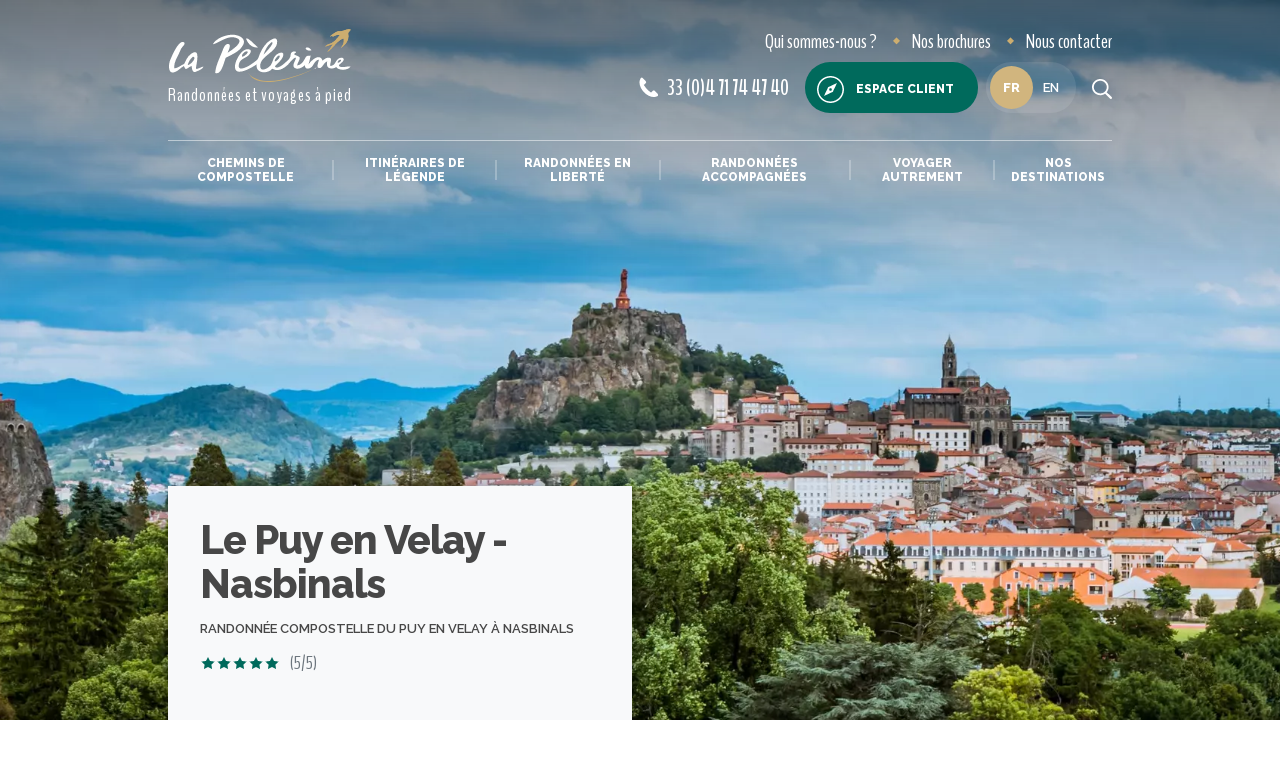

--- FILE ---
content_type: text/html; charset=UTF-8
request_url: https://www.lapelerine.com/le-puy-en-velay-nasbinals.html
body_size: 18689
content:
<!doctype html>
<html lang="fr" class="no-js">
<head>
  <meta charset="utf-8">
    <title>
      Le Puy en Velay à Nasbinals en 7 jours  - Randonnée Compostelle    </title>
  <meta name="generator" content="Thelia v2">
  <meta http-equiv="X-UA-Compatible" content="IE=edge">
  <meta name="viewport" content="width=device-width,initial-scale=1.0">
  <meta property="og:url" content="https://www.lapelerine.com/le-puy-en-velay-nasbinals.html">
  <meta property="og:type" content="website">
  <meta property="og:title" content="
    Le Puy en Velay à Nasbinals en 7 jours  - Randonnée Compostelle
  ">
  <meta property="og:description" content="Randonnées et voyages à pied">
  <meta property="og:site_name" content="La Pèlerine">
  <meta property="og:locale" content="fr_FR">
  <meta name="twitter:card" content="summary">
  <meta name="twitter:url" content="https://www.lapelerine.com/le-puy-en-velay-nasbinals.html">
  <meta name="twitter:title" content="
    Le Puy en Velay à Nasbinals en 7 jours  - Randonnée Compostelle
  ">
  <meta name="twitter:description" content="Randonnées et voyages à pied">
                  <meta name="description" content=" Du  Puy en Velay  commence la grande aventure du  Chemin de Saint-Jacques de Compostelle .... Et quel d&amp;eacute;but ! Cette premi&amp;egrave;re semaine">
    <script>
    (function(H) { H.className = H.className.replace(/\bno-js\b/, 'js') })(document.documentElement);
  </script>
  <script src="https://www.google.com/recaptcha/api.js?hl=fr" async defer></script>
<script>
    window.onload = function () {
        var captchaDiv = document.querySelector(".g-recaptcha.g-invisible");

        if (captchaDiv !== null) {
            var form = captchaDiv.parentElement;

            form.addEventListener("submit", function (event) {
                if (!grecaptcha.getResponse()) {
                    event.preventDefault(); //prevent form submit
                    grecaptcha.execute();
                }
            });

            onCompleted = function () {
                if (form.reportValidity() !== false) {
                    form.submit();
                }
            }
        }
    }
</script><script src="https://www.google.com/recaptcha/api.js?hl=fr" async defer></script>
<script>
    window.onload = function () {
        var captchaDiv = document.querySelector(".g-recaptcha.g-invisible");

        if (captchaDiv !== null) {
            var form = captchaDiv.parentElement;

            form.addEventListener("submit", function (event) {
                if (!grecaptcha.getResponse()) {
                    event.preventDefault(); //prevent form submit
                    grecaptcha.execute();
                }
            });

            onCompleted = function () {
                if (form.reportValidity() !== false) {
                    form.submit();
                }
            }
        }
    }
</script><script>
    window.dataLayer = window.dataLayer || [];
    dataLayer.push({ ecommerce: null });
    dataLayer.push(JSON.parse('{"event":"thelia_page_view","user":{"logged":0},"google_tag_params":{"ecomm_pagetype":"product","ecomm_category":"Le Puy en Velay - Nasbinals","ecomm_prodid":["JL012"]}}'));
</script><script>
    dataLayer.push({ ecommerce: null });
    dataLayer.push(JSON.parse('{"event":"view_item","ecommerce":{"items":{"item_id":"335","item_name":"Le Puy en Velay - Nasbinals","item_brand":"La P\u00e8lerine","affiliation":"La P\u00e8lerine","price":454.17000000000001591615728102624416351318359375,"currency":"EUR","quantity":1,"item_category":"Chemins de Compostelle","item_category2":"Tous les chemins","item_category3":"Chemin du Puy en Velay"},"value":454.17000000000001591615728102624416351318359375,"currency":"EUR"}}'));
</script><!-- Google Tag Manager --><script>(function(w,d,s,l,i){w[l]=w[l]||[];w[l].push({'gtm.start':new Date().getTime(),event:'gtm.js'});var f=d.getElementsByTagName(s)[0],j=d.createElement(s),dl=l!='dataLayer'?'&l='+l:'';j.async=true;j.src='https://www.googletagmanager.com/gtm.js?id='+i+dl;f.parentNode.insertBefore(j,f);})(window,document,'script','dataLayer','GTM-T96KM8M');</script><!-- End Google Tag Manager -->
    <link rel="stylesheet" href="/templates-assets/frontOffice/lapelerine/dist/app.3d78435e.css">
    <link rel="shortcut icon" href="https://www.lapelerine.com/templates-assets/frontOffice/lapelerine/dist/favicons/favicon.ico" />
  <link rel="apple-touch-icon" sizes="180x180" href="https://www.lapelerine.com/templates-assets/frontOffice/lapelerine/dist/favicons/apple-touch-icon.png"/>
  <link rel="icon" type="image/png" sizes="96x96" href="https://www.lapelerine.com/templates-assets/frontOffice/lapelerine/dist/favicons/favicon-96x96.png"/>
  <link rel="manifest" href="https://www.lapelerine.com/templates-assets/frontOffice/lapelerine/dist/favicons/site.webmanifest"/>
  <meta name="apple-mobile-web-app-title" content="La Pèlerine" />
  <meta name="application-name" content="La Pèlerine"/>
  <meta name="msapplication-TileColor" content="#ffffff"/>
  <meta name="theme-color" content="#ffffff"/>
  <!-- Google Tag Manager -->
    <!-- End Google Tag Manager -->
    <link rel="alternate" type="application/rss+xml" title="Tous les produits" href="https://www.lapelerine.com/feed/catalog/fr_FR">
  <link rel="alternate" type="application/rss+xml" title="Tous les contenus" href="https://www.lapelerine.com/feed/content/fr_FR">
  <link rel="alternate" type="application/rss+xml" title="Toutes les marques" href="https://www.lapelerine.com/feed/brand/fr_FR">
  <link rel="stylesheet" type="text/css" href="https://www.lapelerine.com/assets/frontOffice/lapelerine/HookSearch/assets/css/666cae1.css" /><link rel="stylesheet" type="text/css" href="https://www.lapelerine.com/assets/frontOffice/lapelerine/HookCustomer/assets/css/642f75f.css" /><link rel="stylesheet" type="text/css" href="https://www.lapelerine.com/assets/frontOffice/lapelerine/HookCart/assets/css/2c796b3.css" /><link rel="canonical" href="https://www.lapelerine.com/le-puy-en-velay-nasbinals.html" />


    <script type="application/ld+json">
      {
        "@context": "http://schema.org",
        "@type": "TravelAgency",
        "name": "La Pèlerine",
        "image": "https://www.lapelerine.com/templates-assets/frontOffice/lapelerine/dist/images/visuel-compostelle.jpg",
        "@id": "",
        "url": "https://www.lapelerine.com",
        "telephone": "04 92 36 60 06",
        "address":{
          "@type": "PostalAddress",
          "streetAddress": "32 Place Limozin",
          "addressLocality": "Saugues",
          "postalCode": "43170",
          "addressCountry": "FR"},
        "geo":{
          "@type": "GeoCoordinates",
          "latitude": "44.95934339999999",
          "longitude": "3.5460661"},
        "sameAs": ["https://www.instagram.com/lapelerinerandonnees/","https://www.facebook.com/LaPelerine.Randonnees"]
      }
    </script>
    <script type="application/ld+json">
      {
        "@context": "http://schema.org",
        "@type": "TouristTrip",
        "name": "Le Puy en Velay - Nasbinals",
        "touristType": [" Randonn&amp;amp;eacute;e Compostelle du Puy en Velay &amp;amp;agrave; Nasbinals ","Chemin du Puy en Velay"],
        "description": " Du  Puy en Velay  commence la grande aventure du  Chemin de Saint-Jacques de Compostelle .... Et quel d&amp;eacute;but ! Cette premi&amp;egrave;re semaine (le Puy-en-Velay / Nasbinals) est une v&amp;eacute;ritable invitation au p&amp;egrave;lerinage. Durant ces 5 jours de marche, en partant du Puy, vous...",
        "image": "https://www.lapelerine.com/cache/images/product/80a3f41d93abdb5ef47da3d6d31622a0-compostellelepuyenvelay-488.jpg",
        "url": "https://www.lapelerine.com/le-puy-en-velay-nasbinals.html"
        
                  ,"subTrip": [
                          {
                "@type": "TouristTrip",
                "name": "Le Puy en Velay. "
                                ,"description": "Arrivée au Puy en Velay en fin d&#039;après-midi. Dîner et nuit.   "
                              },                          {
                "@type": "TouristTrip",
                "name": "Le Puy en Velay - St Privat. "
                                ,"description": "Depuis votre hébergement, nous conseillons de rejoindre la Cathédrale du Puy en Velay, vous aurez ainsi le loisir de découvrir cet édifice roman incontournable et de traverser une partie de la vieille ville. En sortant du Puy, magnifique panorama avec vue sur l’ensemble du bassin, puis traversée..."
                              },                          {
                "@type": "TouristTrip",
                "name": " St Privat - Saugues. "
                                ,"description": " Entre ces deux étapes, vous allez traverser des paysages et des terrains différents, allant du petit chemin pierreux qui passe à Rochegude (belvédère dominant la rivière Allier), au passage des gorges à Monistrol et sa fameuse montée à la « chapelle-grotte » de la Madeleine, pour aborder enfin..."
                              },                          {
                "@type": "TouristTrip",
                "name": " Saugues - Les Faux (ou Lajo). "
                                ,"description": " Etape de découverte du plateau de la Margeride, avec ses maisons en granit, ses croix, ses pâturages. Lors de cette étape, vous découvrirez l’incontournable Domaine du Sauvage : riche en patrimoines historique, architectural et naturel. Vous atteindrez votre hébergement quelques kilomètres..."
                              },                          {
                "@type": "TouristTrip",
                "name": " Les Faux (ou Lajo) - Aumont Aubrac. "
                                ,"description": " Cette étape traverse toujours le plateau de la Margeride, mais en terre lozérienne où les toits des maisons se parent de lauzes. Vous découvrirez ainsi Saint-Alban-sur-Limagnole, où François Tosquelles a révolutionné la médecine psychiatrique au XXe siècle.  Le chemin, parfois rocailleux, vous..."
                              },                          {
                "@type": "TouristTrip",
                "name": " Aumont Aubrac - Nasbinals. "
                                ,"description": " Etape un peu longue mais sans difficulté. On quitte alors la Margeride pour traverser le plateau de l’Aubrac : un territoire occupé par des pâturages, des burons, des murs de pierres sèches, des étendues de fleurs selon l’époque. Peut-être apercevrez-vous la belle vache aux yeux de biche !  . "
                              },                          {
                "@type": "TouristTrip",
                "name": " Nasbinals. "
                                ,"description": "  Fin du séjour après le petit déjeuner. "
                              }                      ]
              }
    </script>
    <script type="application/ld+json">
      {
        "@context": "http://schema.org",
        "@type": "Product",
        "name": "Le Puy en Velay - Nasbinals",
        "image": "https://www.lapelerine.com/cache/images/product/80a3f41d93abdb5ef47da3d6d31622a0-compostellelepuyenvelay-488.jpg",
        "url": "https://www.lapelerine.com/le-puy-en-velay-nasbinals.html",
        "description": " Du  Puy en Velay  commence la grande aventure du  Chemin de Saint-Jacques de Compostelle .... Et quel d&amp;eacute;but ! Cette premi&amp;egrave;re semaine (le Puy-en-Velay / Nasbinals) est une v&amp;eacute;ritable invitation au p&amp;egrave;lerinage. Durant ces 5 jours de marche, en partant du Puy, vous traverserez une succession de paysages magnifiques et vari&amp;eacute;s : plateau volcanique du Velay, gorges de l&#039;Allier, la Margeride et le passage au site du Sauvage, avant de regagner l&#039;Aubrac... une terre en plein ciel et arriver enfin &amp;agrave; votre destination : Nasbinals, o&amp;ugrave; s&#039;ach&amp;egrave;ve votre premi&amp;egrave;re &amp;eacute;tape du p&amp;egrave;lerinage de  Saint Jacques de Compostelle . ",
        "sku": "JL012",
        "offers": {
          "@type": "Offer",
          "name": "Le Puy en Velay - Nasbinals",
          "availability": "http://schema.org/InStock",
          "Price": "720",
          "priceCurrency": "EUR"
        }
                          ,"aggregateRating": {
            "@type": "AggregateRating",
            "bestRating": "5",
            "ratingCount": "0",
            "ratingValue": "5"
          }
                        ,"isRelatedTo": [
                                                            
                                                  
            
            
            {
              "@type": "Product",
              "url": "https://www.lapelerine.com/compostelle-grand-confort-le-puy-en-velay-la-grange-des-enfants.html",
              "image": "https://www.lapelerine.com/cache/images/product/80a3f41d93abdb5ef47da3d6d31622a0-compostellelepuyenvelay-679.jpg",
              "name": "Compostelle Grand Confort : Le Puy-en-Velay - La Grange des Enfants",
              "offers": {
                "@type": "Offer",
                "category": "Chemin du Puy en Velay",
                "priceCurrency": "EUR",
                "availability": "http://schema.org/InStock",
                "price": "1330"
              }
            },                                                            
                                                  
            
            
            {
              "@type": "Product",
              "url": "https://www.lapelerine.com/le-puy-en-velay-conques.html",
              "image": "https://www.lapelerine.com/cache/images/product/80a3f41d93abdb5ef47da3d6d31622a0-compostellechemindupuyenvelaylepuyenvelayvuearienneshutterstock_1480424570-2834.jpg",
              "name": "Le Puy-en-Velay - Conques",
              "offers": {
                "@type": "Offer",
                "category": "Incontournables",
                "priceCurrency": "EUR",
                "availability": "http://schema.org/InStock",
                "price": "1320"
              }
            },                                                            
                                                  
            
            
            {
              "@type": "Product",
              "url": "https://www.lapelerine.com/nasbinals-conques.html",
              "image": "https://www.lapelerine.com/cache/images/product/80a3f41d93abdb5ef47da3d6d31622a0-chemindupuyenvelaytapenasbinals-482.jpg",
              "name": "Nasbinals - Conques",
              "offers": {
                "@type": "Offer",
                "category": "Chemin du Puy en Velay",
                "priceCurrency": "EUR",
                "availability": "http://schema.org/InStock",
                "price": "730"
              }
            }                  ]
              }
    </script>
</head>
<body class="page-product" itemscope itemtype="http://schema.org/WebPage">
  <!-- Google Tag Manager (noscript) -->
  <noscript><iframe src="https://www.googletagmanager.com/ns.html?id=GTM-T96KM8M" height="0" width="0" style="display:none;visibility:hidden"></iframe></noscript>
  <!-- End Google Tag Manager (noscript) -->
  <!-- Accessibility -->
  <a class="sr-only" href="#content">Aller au contenu</a>
  <div class="page" role="document">
      <header class="Header">
  <div class="Header-container container">
    <div class="Header-main">
      <div class="Header-wrapLogo">
        <div class="Header-logo" data-img="https://www.lapelerine.com/templates-assets/frontOffice/lapelerine/dist/images/logo.svg" data-img-white="https://www.lapelerine.com/templates-assets/frontOffice/lapelerine/dist/images/logo-white.svg">
          <a class="Header-logoLink" aria-label="header logo" href="https://www.lapelerine.com">
            <svg class="icon-logo"><use xlink:href="#svg-icons-logo"></use></svg>
          </a>
          <span class="Header-logoSlogan">Randonnées et voyages à pied</span>
        </div>
      </div>
      <ul class="Header-menu">
                <li>
          <a href="https://www.lapelerine.com/qui-sommes-nous.html" class="Header-menuLink">
            <span class="Header-menuLinkIcon"><svg class="icon-agence"><use xlink:href="#svg-icons-agence"></use></svg></span>
            Qui sommes-nous ?
          </a>
        </li>
                        <li>
          <a href="https://www.lapelerine.com/brochures.html" class="Header-menuLink">
            <span class="Header-menuLinkIcon"><svg class="icon-brochure"><use xlink:href="#svg-icons-brochure"></use></svg></span>
            Nos brochures
          </a>
        </li>
                <li>
          <a href="https://www.lapelerine.com/contact" class="Header-menuLink">
            <span class="Header-menuLinkIcon"><svg class="icon-contact"><use xlink:href="#svg-icons-contact"></use></svg></span>
            Nous contacter
          </a>
        </li>
      </ul>
            <a href="tel:33(0)471744740" class="Header-tel">
        <svg class="icon-phone"><use xlink:href="#svg-icons-phone"></use></svg>
        33 (0)4 71 74 47 40
      </a>
                    <div class="Header-wrapAccount">
          <a href="https://www.lapelerine.com/login" class="Button Button--hasIcon" data-toggle-account>
            <svg class="icon-boussole"><use xlink:href="#svg-icons-boussole"></use></svg>
            Espace client
          </a>
          <div class="AccountPanel">
<div class="LoginForm">
    <div class="LoginForm-login">
    <form id="loginform-login" class="LoginForm-form" action="https://www.lapelerine.com/login" method="post" >
        <div class="LoginForm-title">Connectez-vous</div>
        <input type="hidden" name="thelia_customer_login[_token]" value="1e56387.hlPodYU-gzVtp0Emx5BUifv8cqWhQHSEQ1pNZUJEt2c.1WaBQ7d83G00kABDq6gd7JKYH8jpCkP0Cy4qUjMw2yy0PrwRxmbuWSXRdQ" >
                <input type="hidden" name="thelia_customer_login[success_url]" value="https://www.lapelerine.com/le-puy-en-velay-nasbinals.html">
                  <input type="hidden" name="thelia_customer_login[error_url]" value="https://www.lapelerine.com/le-puy-en-velay-nasbinals.html">
                <div class="form-group">
            <input class="LoginForm-field" type="email" name="thelia_customer_login[email]" placeholder="Email" id="email-mini" maxlength="255" aria-required="true" required>
        </div>
                <div class="form-group">
            <input class="LoginForm-field LoginForm-field--pass" type="password" name="thelia_customer_login[password]" placeholder="Mot de passe" id="password-mini" maxlength="255" aria-required="true" required>
            <a href="https://www.lapelerine.com/password" class="mt-2 LoginForm-forgotPass">Mot de passe oublié ?</a>
        </div>
                <input type="hidden" name="thelia_customer_login[account]" value="1">
        <div class="text-center">
          <button type="submit" class="LoginForm-btn Button Button--outline mt-2">Connexion</button>
        </div>
    </form>
  </div>
    <div class="LoginForm-register">
    <div class="LoginForm-title">Pas d'espace client ?</div>
    <div class="text-center">
      <a href="https://www.lapelerine.com/register?" class="Button Button--outlineWhite">
        Créez votre compte
      </a>
    </div>
  </div>
</div>
  </div>
        </div>
<div class="SwitchLang">
  <a class="btn btn-pill" id="btnSwitchLang" href="http://www.walksinfrance.com">
    <input type="checkbox" class="checkbox" />
    <div class="knob"></div>
    <div class="btn-bg"></div>
  </a>
</div>
      <button class="Header-search" aria-label="search button" data-toggle-search><svg class="icon-search"><use xlink:href="#svg-icons-search"></use></svg></button>
      <button class="Header-btnMenu" data-toggle-header>
        <span class="bar"></span>
        <span class="bar"></span>
        <span class="bar"></span>
      </button>
<div class="MainNav Header-mainNav">
  <ul class="MainNav-menu">
                <li>
        <a class="MainNav-link" href="https://www.lapelerine.com/chemins-de-compostelle.html">Chemins de Compostelle</a>
                <div class="MainNav-wrapSubMenus">
          <ul class="MainNav-subMenu">
              <li>
                <a class="MainNav-subLink MainNav-subLink--hasChild" href="https://www.lapelerine.com/tous-les-chemins.html">Tous les chemins</a>
                                  <ul class="MainNav-subSubMenu MainNav-subSubMenu--hasCmsMenu">
                    <li><img src="https://www.lapelerine.com/cache/images/category/a6026ffb39bc75b31bf4503ea7fb6a53-lescheminsdecompostelle-63-7.webp" alt="Visuel de Tous les chemins" class="MainNav-subSubMenuImage" loading="lazy"></li>
                                          <li><a class="MainNav-subSubLink" href="https://www.lapelerine.com/chemin-du-puy.html">Chemin du Puy en Velay</a></li>
                                          <li><a class="MainNav-subSubLink" href="https://www.lapelerine.com/camino-frances.html">Camino Francès</a></li>
                                          <li><a class="MainNav-subSubLink" href="https://www.lapelerine.com/camino-del-norte.html">Camino del Norte &amp; Primitivo</a></li>
                                          <li><a class="MainNav-subSubLink" href="https://www.lapelerine.com/chemin-d-arles.html">Chemin d&#039;Arles</a></li>
                                          <li><a class="MainNav-subSubLink" href="https://www.lapelerine.com/chemin-portugais.html">Chemin portugais</a></li>
                                          <li><a class="MainNav-subSubLink" href="https://www.lapelerine.com/chemin-de-geneve.html">Chemin de Genève</a></li>
                                          <li><a class="MainNav-subSubLink" href="https://www.lapelerine.com/chemin-de-lyon.html">Chemin de Lyon</a></li>
                                          <li><a class="MainNav-subSubLink" href="https://www.lapelerine.com/chemin-de-vezelay-cluny.html">Chemin de Vézelay-Cluny</a></li>
                                          <li><a class="MainNav-subSubLink" href="https://www.lapelerine.com/chemin-de-vezelay.html">Chemin de Vézelay</a></li>
                                          <li><a class="MainNav-subSubLink" href="https://www.lapelerine.com/chemin-de-conques-a-toulouse-1.html">Chemin de Conques à Toulouse</a></li>
                                          <li><a class="MainNav-subSubLink" href="https://www.lapelerine.com/chemin-via-de-plata.html">Chemin Via de Plata</a></li>
                                          <li><a class="MainNav-subSubLink" href="https://www.lapelerine.com/chemin-des-anglais.html">Chemin des anglais</a></li>
                                                                  <li class="mt-lg-3"><a class="MainNav-subSubLink MainNav-subSubLink--hasArrow" href="https://www.lapelerine.com/nos-chemins-vers-compostelle.html">Tous les chemins</a></li>
                                                                    <li class="mw-lg-50"><a class="MainNav-subSubLink MainNav-subSubLink--hasArrow" href="https://www.lapelerine.com/les-itineraires-du-chemin-de-compostelle.html">Toutes les étapes, itinéraires et séjours</a></li>
                                                            </ul>
                                              </li>
              <li>
                <a class="MainNav-subLink MainNav-subLink--hasChild" href="https://www.lapelerine.com/nos-formules.html">Nos formules</a>
                                  <ul class="MainNav-subSubMenu MainNav-subSubMenu--hasCmsMenu">
                    <li><img src="https://www.lapelerine.com/cache/images/category/a6026ffb39bc75b31bf4503ea7fb6a53-lescheminsdecompostelle-63-8.webp" alt="Visuel de Nos formules" class="MainNav-subSubMenuImage" loading="lazy"></li>
                                          <li><a class="MainNav-subSubLink" href="https://www.lapelerine.com/lieuxetcheminsincontournablescompostelle.html">Incontournables</a></li>
                                          <li><a class="MainNav-subSubLink" href="https://www.lapelerine.com/velo.html">A vélo</a></li>
                                          <li><a class="MainNav-subSubLink" href="https://www.lapelerine.com/famille.html">En famille</a></li>
                                          <li><a class="MainNav-subSubLink" href="https://www.lapelerine.com/grand-confort.html">Grand confort</a></li>
                                          <li><a class="MainNav-subSubLink" href="https://www.lapelerine.com/compostelle-accompagne.html">En accompagné</a></li>
                                      </ul>
                                              </li>
                      </ul>
                      <div class="MainNav-subMenuContent MainNav-subMenuContent--compostelle">
                              <a class="MainNav-subMenuContentTitle" href=https://www.lapelerine.com/la-pelerine-et-compostelle-1.html>La Pèlerine et Compostelle</a>
                            <ul>
                                  <li><a class="MainNav-subSubLink" href="https://www.lapelerine.com/l-histoire-de-compostelle.html">Saint Jacques de Compostelle</a></li>
                                  <li><a class="MainNav-subSubLink" href="https://www.lapelerine.com/notre-savoir-faire-1.html">Notre savoir-faire Compostelle</a></li>
                                  <li><a class="MainNav-subSubLink" href="https://www.lapelerine.com/notre-experience-compostelle.html">Notre expérience</a></li>
                                  <li><a class="MainNav-subSubLink" href="https://www.lapelerine.com/conseils-compostelle.html">Nos conseils</a></li>
                              </ul>
            </div>
                  </div>
              </li>
                <li>
        <a class="MainNav-link" href="https://www.lapelerine.com/itineraires-de-legende.html">Itinéraires de légende</a>
                <div class="MainNav-wrapSubMenus">
          <ul class="MainNav-subMenu">
              <li>
                <a class="MainNav-subLink" href="https://www.lapelerine.com/stevenson.html">Chemin de Stevenson</a>
                                                  <div class="MainNav-subSubMenu">
                   <img src="https://www.lapelerine.com/cache/images/category/a6026ffb39bc75b31bf4503ea7fb6a53-chemindestevensonlabastidepuylaurent-39-1.webp" alt="Visuel de Chemin de Stevenson" class="MainNav-subSubMenuImage" loading="lazy">
                                                              <p class="MainNav-subSubMenuTitle">
                                                  <span class="text-secondary">8</span> séjours à découvrir
                                              </p>
                                              <img class="MainNav-subSubMenuMap" src="https://www.lapelerine.com/cache/images/category/cvennesshutterstock_631864820-43.jpg" alt="Carte " loading="lazy">
                                                              <p><a class="MainNav-subSubLink MainNav-subSubLink--hasArrow mt-3" href="https://www.lapelerine.com/stevenson.html">Tous les itinéraires</a></p>
                  </div>
                              </li>
              <li>
                <a class="MainNav-subLink" href="https://www.lapelerine.com/saint-guilhem-de-desert.html">Chemin de Saint Guilhem</a>
                                                  <div class="MainNav-subSubMenu">
                   <img src="https://www.lapelerine.com/cache/images/category/a6026ffb39bc75b31bf4503ea7fb6a53-randonneesatintguilhemledesert-5-19.webp" alt="Visuel de Chemin de Saint Guilhem" class="MainNav-subSubMenuImage" loading="lazy">
                                                              <p class="MainNav-subSubMenuTitle">
                                                  <span class="text-secondary">3</span> séjours à découvrir
                                              </p>
                                              <img class="MainNav-subSubMenuMap" src="https://www.lapelerine.com/cache/images/category/saintguilhemledsertrandonneitinrairedelgendeshutterstock_1519294955-48.jpg" alt="Carte " loading="lazy">
                                                              <p><a class="MainNav-subSubLink MainNav-subSubLink--hasArrow mt-3" href="https://www.lapelerine.com/saint-guilhem-de-desert.html">Tous les itinéraires</a></p>
                  </div>
                              </li>
              <li>
                <a class="MainNav-subLink" href="https://www.lapelerine.com/urbain-v.html">Chemin Urbain V</a>
                                                  <div class="MainNav-subSubMenu">
                   <img src="https://www.lapelerine.com/cache/images/category/a6026ffb39bc75b31bf4503ea7fb6a53-randonneecheminurbainv-6-20.webp" alt="Visuel de Chemin Urbain V" class="MainNav-subSubMenuImage" loading="lazy">
                                                              <p class="MainNav-subSubMenuTitle">
                                                  <span class="text-secondary">4</span> séjours à découvrir
                                              </p>
                                              <img class="MainNav-subSubMenuMap" src="https://www.lapelerine.com/cache/images/category/urbainvcvennesanduzeshutterstock_1173078685-47.jpg" alt="Carte " loading="lazy">
                                                              <p><a class="MainNav-subSubLink MainNav-subSubLink--hasArrow mt-3" href="https://www.lapelerine.com/urbain-v.html">Tous les itinéraires</a></p>
                  </div>
                              </li>
              <li>
                <a class="MainNav-subLink" href="https://www.lapelerine.com/chemin-de-regordane.html">Chemin de la Régordane</a>
                                                  <div class="MainNav-subSubMenu">
                   <img src="https://www.lapelerine.com/cache/images/category/a6026ffb39bc75b31bf4503ea7fb6a53-cheminderegordanelabastidepuylaurent-125.webp" alt="Visuel de Chemin de la Régordane" class="MainNav-subSubMenuImage" loading="lazy">
                                                              <p class="MainNav-subSubMenuTitle">
                                                  <span class="text-secondary">2</span> séjours à découvrir
                                              </p>
                                              <img class="MainNav-subSubMenuMap" src="https://www.lapelerine.com/cache/images/category/rgordanechemindestgillesnmesetsesarnesshutterstock_2347886623-124.jpg" alt="Carte " loading="lazy">
                                                              <p><a class="MainNav-subSubLink MainNav-subSubLink--hasArrow mt-3" href="https://www.lapelerine.com/chemin-de-regordane.html">Tous les itinéraires</a></p>
                  </div>
                              </li>
              <li>
                <a class="MainNav-subLink" href="https://www.lapelerine.com/chemin-des-huguenots-1.html">Chemin des Huguenots</a>
                                                  <div class="MainNav-subSubMenu">
                   <img src="https://www.lapelerine.com/cache/images/category/a6026ffb39bc75b31bf4503ea7fb6a53-lionelfouqueimg_20171008_160926-141.webp" alt="Visuel de Chemin des Huguenots" class="MainNav-subSubMenuImage" loading="lazy">
                                                              <p class="MainNav-subSubMenuTitle">
                                                  <span class="text-secondary">6</span> séjours à découvrir
                                              </p>
                                              <img class="MainNav-subSubMenuMap" src="https://www.lapelerine.com/cache/images/category/lionelfouqueimg_20171008_160926-142.jpg" alt="Carte " loading="lazy">
                                                              <p><a class="MainNav-subSubLink MainNav-subSubLink--hasArrow mt-3" href="https://www.lapelerine.com/chemin-des-huguenots-1.html">Tous les itinéraires</a></p>
                  </div>
                              </li>
              <li>
                <a class="MainNav-subLink" href="https://www.lapelerine.com/tour-de-bretagne.html">Tour de Bretagne</a>
                                                  <div class="MainNav-subSubMenu">
                   <img src="https://www.lapelerine.com/cache/images/category/a6026ffb39bc75b31bf4503ea7fb6a53-randonneetourdebretagne-7-21.webp" alt="Visuel de Tour de Bretagne" class="MainNav-subSubMenuImage" loading="lazy">
                                                              <p class="MainNav-subSubMenuTitle">
                                                  <span class="text-secondary">25</span> séjours à découvrir
                                              </p>
                                              <img class="MainNav-subSubMenuMap" src="https://www.lapelerine.com/cache/images/category/bretagnecapfrheltourdebretagnectemeraudeshutterstock_329488040-46.jpg" alt="Carte " loading="lazy">
                                                              <p><a class="MainNav-subSubLink MainNav-subSubLink--hasArrow mt-3" href="https://www.lapelerine.com/tour-de-bretagne.html">Tous les itinéraires</a></p>
                  </div>
                              </li>
              <li>
                <a class="MainNav-subLink" href="https://www.lapelerine.com/via-francigena.html">Via Francigena</a>
                                                  <div class="MainNav-subSubMenu">
                   <img src="https://www.lapelerine.com/cache/images/category/a6026ffb39bc75b31bf4503ea7fb6a53-randonneeviafrancigenaitalie-11-22.webp" alt="Visuel de Via Francigena" class="MainNav-subSubMenuImage" loading="lazy">
                                                              <p class="MainNav-subSubMenuTitle">
                                                  <span class="text-secondary">8</span> séjours à découvrir
                                              </p>
                                              <img class="MainNav-subSubMenuMap" src="https://www.lapelerine.com/cache/images/category/italieviafrancigenaluccaandguinigitowerfromtorredelleoreshutterstock_184149731-45.jpg" alt="Carte " loading="lazy">
                                                              <p><a class="MainNav-subSubLink MainNav-subSubLink--hasArrow mt-3" href="https://www.lapelerine.com/via-francigena.html">Tous les itinéraires</a></p>
                  </div>
                              </li>
              <li>
                <a class="MainNav-subLink" href="https://www.lapelerine.com/chemin-d-assise.html">Chemin d&#039;assise</a>
                                                  <div class="MainNav-subSubMenu">
                   <img src="https://www.lapelerine.com/cache/images/category/a6026ffb39bc75b31bf4503ea7fb6a53-randonnechemindassiseitalie-12-23.webp" alt="Visuel de Chemin d&#039;assise" class="MainNav-subSubMenuImage" loading="lazy">
                                                              <p class="MainNav-subSubMenuTitle">
                                                  <span class="text-secondary">3</span> séjours à découvrir
                                              </p>
                                              <img class="MainNav-subSubMenuMap" src="https://www.lapelerine.com/cache/images/category/italiechemindassiseassise_122773817_l-44.jpg" alt="Carte " loading="lazy">
                                                              <p><a class="MainNav-subSubLink MainNav-subSubLink--hasArrow mt-3" href="https://www.lapelerine.com/chemin-d-assise.html">Tous les itinéraires</a></p>
                  </div>
                              </li>
              <li>
                <a class="MainNav-subLink" href="https://www.lapelerine.com/chemin-de-fatima.html">Chemin de Fatima</a>
                                                  <div class="MainNav-subSubMenu">
                   <img src="https://www.lapelerine.com/templates-assets/frontOffice/lapelerine/dist/images/banniere-default.jpg" alt="Visuel de Chemin de Fatima" class="MainNav-subSubMenuImage" loading="lazy">
                                                              <p class="MainNav-subSubMenuTitle">
                                                  <span class="text-secondary">2</span> séjours à découvrir
                                              </p>
                                                              <p><a class="MainNav-subSubLink MainNav-subSubLink--hasArrow mt-3" href="https://www.lapelerine.com/chemin-de-fatima.html">Tous les itinéraires</a></p>
                  </div>
                              </li>
              <li>
                <a class="MainNav-subLink MainNav-subLink--hasChild" href="https://www.lapelerine.com/autres-chemins.html">Autres chemins</a>
                                  <ul class="MainNav-subSubMenu">
                    <li><img src="https://www.lapelerine.com/cache/images/category/a6026ffb39bc75b31bf4503ea7fb6a53-randonneautrescheminsfrance-40-24.webp" alt="Visuel de Autres chemins" class="MainNav-subSubMenuImage" loading="lazy"></li>
                                          <li><a class="MainNav-subSubLink" href="https://www.lapelerine.com/st-regis.html">Chemin de Saint Régis</a></li>
                                          <li><a class="MainNav-subSubLink" href="https://www.lapelerine.com/perigord.html">Périgord</a></li>
                                          <li><a class="MainNav-subSubLink" href="https://www.lapelerine.com/cathare.html">Pays Cathare</a></li>
                                          <li><a class="MainNav-subSubLink" href="https://www.lapelerine.com/mt-st-michel.html">Mont Saint Michel</a></li>
                                      </ul>
                                              </li>
                      </ul>
                  </div>
              </li>
                <li>
        <a class="MainNav-link" href="https://www.lapelerine.com/randonnees-en-liberte.html">Randonnées en liberté</a>
                <div class="MainNav-wrapSubMenus">
          <ul class="MainNav-subMenu">
              <li>
                <a class="MainNav-subLink" href="https://www.lapelerine.com/randonnee-massif-central.html">Massif Central</a>
                                                  <div class="MainNav-subSubMenu">
                   <img src="https://www.lapelerine.com/cache/images/category/a6026ffb39bc75b31bf4503ea7fb6a53-randonnemassifcentrallepuydesancy-21-25.webp" alt="Visuel de Massif Central" class="MainNav-subSubMenuImage" loading="lazy">
                                                              <p class="MainNav-subSubMenuTitle">
                                                  <span class="text-secondary">43</span> séjours à découvrir
                                              </p>
                                              <img class="MainNav-subSubMenuMap" src="https://www.lapelerine.com/cache/images/category/carte-_massifcentral-49.svg" alt="Carte " loading="lazy">
                                                              <p><a class="MainNav-subSubLink MainNav-subSubLink--hasArrow mt-3" href="https://www.lapelerine.com/randonnee-massif-central.html">Tous les itinéraires</a></p>
                  </div>
                              </li>
              <li>
                <a class="MainNav-subLink" href="https://www.lapelerine.com/randonnee-france.html">France</a>
                                                  <div class="MainNav-subSubMenu">
                   <img src="https://www.lapelerine.com/cache/images/category/a6026ffb39bc75b31bf4503ea7fb6a53-franceauvergnepuydedme-59.webp" alt="Visuel de France" class="MainNav-subSubMenuImage" loading="lazy">
                                                              <p class="MainNav-subSubMenuTitle">
                                                  <span class="text-secondary">154</span> séjours à découvrir
                                              </p>
                                              <img class="MainNav-subSubMenuMap" src="https://www.lapelerine.com/cache/images/category/franceauvergnepuydedme-60.jpg" alt="Carte " loading="lazy">
                                                              <p><a class="MainNav-subSubLink MainNav-subSubLink--hasArrow mt-3" href="https://www.lapelerine.com/randonnee-france.html">Tous les itinéraires</a></p>
                  </div>
                              </li>
              <li>
                <a class="MainNav-subLink" href="https://www.lapelerine.com/randonnee-nord-est-france.html">Nord-Est</a>
                                                  <div class="MainNav-subSubMenu">
                   <img src="https://www.lapelerine.com/cache/images/category/a6026ffb39bc75b31bf4503ea7fb6a53-randonnenord-estalsacebourgognejuravosges-22-26.webp" alt="Visuel de Nord-Est" class="MainNav-subSubMenuImage" loading="lazy">
                                                              <p class="MainNav-subSubMenuTitle">
                                                  <span class="text-secondary">14</span> séjours à découvrir
                                              </p>
                                              <img class="MainNav-subSubMenuMap" src="https://www.lapelerine.com/cache/images/category/carte_nordest-55.svg" alt="Carte " loading="lazy">
                                                              <p><a class="MainNav-subSubLink MainNav-subSubLink--hasArrow mt-3" href="https://www.lapelerine.com/randonnee-nord-est-france.html">Tous les itinéraires</a></p>
                  </div>
                              </li>
              <li>
                <a class="MainNav-subLink" href="https://www.lapelerine.com/randonnee-nord-ouest-france.html">Nord-Ouest</a>
                                                  <div class="MainNav-subSubMenu">
                   <img src="https://www.lapelerine.com/cache/images/category/a6026ffb39bc75b31bf4503ea7fb6a53-randonnesnordouest-54-27.webp" alt="Visuel de Nord-Ouest" class="MainNav-subSubMenuImage" loading="lazy">
                                                              <p class="MainNav-subSubMenuTitle">
                                                  <span class="text-secondary">40</span> séjours à découvrir
                                              </p>
                                              <img class="MainNav-subSubMenuMap" src="https://www.lapelerine.com/cache/images/category/carte_nordouest-54.svg" alt="Carte " loading="lazy">
                                                              <p><a class="MainNav-subSubLink MainNav-subSubLink--hasArrow mt-3" href="https://www.lapelerine.com/randonnee-nord-ouest-france.html">Tous les itinéraires</a></p>
                  </div>
                              </li>
              <li>
                <a class="MainNav-subLink" href="https://www.lapelerine.com/randonnee-sud-est-france.html">Sud-Est</a>
                                                  <div class="MainNav-subSubMenu">
                   <img src="https://www.lapelerine.com/cache/images/category/a6026ffb39bc75b31bf4503ea7fb6a53-randonnesud-ouestverdonvercorsalpesprovence-25-28.webp" alt="Visuel de Sud-Est" class="MainNav-subSubMenuImage" loading="lazy">
                                                              <p class="MainNav-subSubMenuTitle">
                                                  <span class="text-secondary">36</span> séjours à découvrir
                                              </p>
                                              <img class="MainNav-subSubMenuMap" src="https://www.lapelerine.com/cache/images/category/carte_sudest-51.svg" alt="Carte " loading="lazy">
                                                              <p><a class="MainNav-subSubLink MainNav-subSubLink--hasArrow mt-3" href="https://www.lapelerine.com/randonnee-sud-est-france.html">Tous les itinéraires</a></p>
                  </div>
                              </li>
              <li>
                <a class="MainNav-subLink" href="https://www.lapelerine.com/randonnee-sud-ouest-france.html">Sud-Ouest</a>
                                                  <div class="MainNav-subSubMenu">
                   <img src="https://www.lapelerine.com/cache/images/category/a6026ffb39bc75b31bf4503ea7fb6a53-pagedegardesudouestfotolia_56883287_m-26-29.webp" alt="Visuel de Sud-Ouest" class="MainNav-subSubMenuImage" loading="lazy">
                                                              <p class="MainNav-subSubMenuTitle">
                                                  <span class="text-secondary">17</span> séjours à découvrir
                                              </p>
                                              <img class="MainNav-subSubMenuMap" src="https://www.lapelerine.com/cache/images/category/carte_sudouest-50.svg" alt="Carte " loading="lazy">
                                                              <p><a class="MainNav-subSubLink MainNav-subSubLink--hasArrow mt-3" href="https://www.lapelerine.com/randonnee-sud-ouest-france.html">Tous les itinéraires</a></p>
                  </div>
                              </li>
              <li>
                <a class="MainNav-subLink MainNav-subLink--hasChild" href="https://www.lapelerine.com/randonnee-proche-europe.html">Proche Europe</a>
                                  <ul class="MainNav-subSubMenu">
                    <li><img src="https://www.lapelerine.com/cache/images/category/a6026ffb39bc75b31bf4503ea7fb6a53-portugalalentejo_126632245_l-28-30.webp" alt="Visuel de Proche Europe" class="MainNav-subSubMenuImage" loading="lazy"></li>
                                          <li><a class="MainNav-subSubLink" href="https://www.lapelerine.com/randonnee-allemagne.html">Allemagne</a></li>
                                          <li><a class="MainNav-subSubLink" href="https://www.lapelerine.com/randonnee-autriche.html">Autriche</a></li>
                                          <li><a class="MainNav-subSubLink" href="https://www.lapelerine.com/belgique.html">Belgique</a></li>
                                          <li><a class="MainNav-subSubLink" href="https://www.lapelerine.com/randonnee-cap-vert.html">Cap-Vert</a></li>
                                          <li><a class="MainNav-subSubLink" href="https://www.lapelerine.com/randonnee-crete.html">Crète</a></li>
                                          <li><a class="MainNav-subSubLink" href="https://www.lapelerine.com/randonnee-croatie.html">Croatie</a></li>
                                          <li><a class="MainNav-subSubLink" href="https://www.lapelerine.com/randonnee-ecosse.html">Ecosse</a></li>
                                          <li><a class="MainNav-subSubLink" href="https://www.lapelerine.com/randonnee-espagne.html">Espagne</a></li>
                                          <li><a class="MainNav-subSubLink" href="https://www.lapelerine.com/randonnee-grece.html">Grèce</a></li>
                                          <li><a class="MainNav-subSubLink" href="https://www.lapelerine.com/iles-anglo-normandes.html">Îles anglo-normandes</a></li>
                                          <li><a class="MainNav-subSubLink" href="https://www.lapelerine.com/randonnee-irlande.html">Irlande</a></li>
                                          <li><a class="MainNav-subSubLink" href="https://www.lapelerine.com/randonnee-islande.html">Islande</a></li>
                                          <li><a class="MainNav-subSubLink" href="https://www.lapelerine.com/randonnee-italie.html">Italie</a></li>
                                          <li><a class="MainNav-subSubLink" href="https://www.lapelerine.com/randonnee-luxembourg-belgique.html">Luxembourg</a></li>
                                          <li><a class="MainNav-subSubLink" href="https://www.lapelerine.com/maroc-2.html">Maroc</a></li>
                                          <li><a class="MainNav-subSubLink" href="https://www.lapelerine.com/randonnee-montenegro.html">Monténégro</a></li>
                                          <li><a class="MainNav-subSubLink" href="https://www.lapelerine.com/randonnee-norvege.html">Norvège</a></li>
                                          <li><a class="MainNav-subSubLink" href="https://www.lapelerine.com/randonnee-portugal.html">Portugal</a></li>
                                          <li><a class="MainNav-subSubLink" href="https://www.lapelerine.com/randonnee-slovenie.html">Slovénie</a></li>
                                          <li><a class="MainNav-subSubLink" href="https://www.lapelerine.com/suisse-1.html">Suisse</a></li>
                                      </ul>
                                              </li>
                      </ul>
                  </div>
              </li>
                <li>
        <a class="MainNav-link" href="https://www.lapelerine.com/randonnees-accompagnees.html">Randonnées accompagnées</a>
                <div class="MainNav-wrapSubMenus">
          <ul class="MainNav-subMenu">
              <li>
                <a class="MainNav-subLink MainNav-subLink--hasChild" href="https://www.lapelerine.com/randonnee-accompagneee-france.html">France</a>
                                  <ul class="MainNav-subSubMenu">
                    <li><img src="https://www.lapelerine.com/cache/images/category/a6026ffb39bc75b31bf4503ea7fb6a53-randonnesfranceaccompagnes-51-32.webp" alt="Visuel de France" class="MainNav-subSubMenuImage" loading="lazy"></li>
                                          <li><a class="MainNav-subSubLink" href="https://www.lapelerine.com/randonnee-accompagne-massif-central.html">Massif Central</a></li>
                                          <li><a class="MainNav-subSubLink" href="https://www.lapelerine.com/randonnee-accompagne-chemin-de-stevenson.html">Chemin de Stevenson</a></li>
                                          <li><a class="MainNav-subSubLink" href="https://www.lapelerine.com/randonnee-accompagne-pyrenees.html">Pyrénées</a></li>
                                          <li><a class="MainNav-subSubLink" href="https://www.lapelerine.com/randonnee-accompagne-provence.html">Provence</a></li>
                                          <li><a class="MainNav-subSubLink" href="https://www.lapelerine.com/randonnee-accompagne-alpes.html">Alpes</a></li>
                                          <li><a class="MainNav-subSubLink" href="https://www.lapelerine.com/randonnee-accompagne-bretagne.html">Bretagne</a></li>
                                          <li><a class="MainNav-subSubLink" href="https://www.lapelerine.com/raquettes.html">Raquettes</a></li>
                                          <li><a class="MainNav-subSubLink" href="https://www.lapelerine.com/randonnee-accompagne-reveillons.html">Réveillons</a></li>
                                      </ul>
                                              </li>
              <li>
                <a class="MainNav-subLink MainNav-subLink--hasChild" href="https://www.lapelerine.com/randonnee-accompagnee-proche-europe.html">Proche Europe</a>
                                  <ul class="MainNav-subSubMenu">
                    <li><img src="https://www.lapelerine.com/cache/images/category/a6026ffb39bc75b31bf4503ea7fb6a53-randonnessjoursprocheeurope-52-33.webp" alt="Visuel de Proche Europe" class="MainNav-subSubMenuImage" loading="lazy"></li>
                                          <li><a class="MainNav-subSubLink" href="https://www.lapelerine.com/randonnee-accompagnee-france.html">France</a></li>
                                          <li><a class="MainNav-subSubLink" href="https://www.lapelerine.com/randonnee-accompagnee-cap-vert.html">Cap-Vert</a></li>
                                          <li><a class="MainNav-subSubLink" href="https://www.lapelerine.com/randonnee-accompagnee-croatie.html">Croatie</a></li>
                                          <li><a class="MainNav-subSubLink" href="https://www.lapelerine.com/randonnee-accompagnee-espagne.html">Espagne</a></li>
                                          <li><a class="MainNav-subSubLink" href="https://www.lapelerine.com/randonnee-accompagnee-italie.html">Italie</a></li>
                                          <li><a class="MainNav-subSubLink" href="https://www.lapelerine.com/maroc-accompagnée-au-maroc.html">Maroc</a></li>
                                          <li><a class="MainNav-subSubLink" href="https://www.lapelerine.com/randonnee-accompanee-portugal.html">Portugal</a></li>
                                          <li><a class="MainNav-subSubLink" href="https://www.lapelerine.com/randonnee-accompagnee-suisse.html">Suisse</a></li>
                                      </ul>
                                              </li>
                      </ul>
                  </div>
              </li>
                <li>
        <a class="MainNav-link" href="https://www.lapelerine.com/voyager-autrement.html">Voyager autrement</a>
                <div class="MainNav-wrapSubMenus">
          <ul class="MainNav-subMenu">
              <li>
                <a class="MainNav-subLink" href="https://www.lapelerine.com/a-velo.html">A vélo</a>
                                                  <div class="MainNav-subSubMenu">
                   <img src="https://www.lapelerine.com/cache/images/category/a6026ffb39bc75b31bf4503ea7fb6a53-sjoursvlo-56-35.webp" alt="Visuel de A vélo" class="MainNav-subSubMenuImage" loading="lazy">
                                                              <p class="MainNav-subSubMenuTitle">
                                                  <span class="text-secondary">13</span> séjours à découvrir
                                              </p>
                                                              <p><a class="MainNav-subSubLink MainNav-subSubLink--hasArrow mt-3" href="https://www.lapelerine.com/a-velo.html">Tous les itinéraires</a></p>
                  </div>
                              </li>
              <li>
                <a class="MainNav-subLink" href="https://www.lapelerine.com/en-famille.html">En famille</a>
                                                  <div class="MainNav-subSubMenu">
                   <img src="https://www.lapelerine.com/cache/images/category/a6026ffb39bc75b31bf4503ea7fb6a53-randonnesjourenfamille-55-36.webp" alt="Visuel de En famille" class="MainNav-subSubMenuImage" loading="lazy">
                                                              <p class="MainNav-subSubMenuTitle">
                                                  <span class="text-secondary">8</span> séjours à découvrir
                                              </p>
                                                              <p><a class="MainNav-subSubLink MainNav-subSubLink--hasArrow mt-3" href="https://www.lapelerine.com/en-famille.html">Tous les itinéraires</a></p>
                  </div>
                              </li>
              <li>
                <a class="MainNav-subLink" href="https://www.lapelerine.com/bien-etre.html">Bien-être</a>
                                                  <div class="MainNav-subSubMenu">
                   <img src="https://www.lapelerine.com/cache/images/category/a6026ffb39bc75b31bf4503ea7fb6a53-bien-trepixabay-3119822_1920-31-37.webp" alt="Visuel de Bien-être" class="MainNav-subSubMenuImage" loading="lazy">
                                                              <p class="MainNav-subSubMenuTitle">
                                                  <span class="text-secondary">18</span> séjours à découvrir
                                              </p>
                                                              <p><a class="MainNav-subSubLink MainNav-subSubLink--hasArrow mt-3" href="https://www.lapelerine.com/bien-etre.html">Tous les itinéraires</a></p>
                  </div>
                              </li>
              <li>
                <a class="MainNav-subLink" href="https://www.lapelerine.com/en-montagne.html">En montagne</a>
                                                  <div class="MainNav-subSubMenu">
                   <img src="https://www.lapelerine.com/cache/images/category/a6026ffb39bc75b31bf4503ea7fb6a53-randonnesenmontagne-58-39.webp" alt="Visuel de En montagne" class="MainNav-subSubMenuImage" loading="lazy">
                                                              <p class="MainNav-subSubMenuTitle">
                                                  <span class="text-secondary">34</span> séjours à découvrir
                                              </p>
                                                              <p><a class="MainNav-subSubLink MainNav-subSubLink--hasArrow mt-3" href="https://www.lapelerine.com/en-montagne.html">Tous les itinéraires</a></p>
                  </div>
                              </li>
              <li>
                <a class="MainNav-subLink" href="https://www.lapelerine.com/randos-et-vignobles.html">Randos et vignobles</a>
                                                  <div class="MainNav-subSubMenu">
                   <img src="https://www.lapelerine.com/cache/images/category/a6026ffb39bc75b31bf4503ea7fb6a53-randonnesetvignobles-59-40.webp" alt="Visuel de Randos et vignobles" class="MainNav-subSubMenuImage" loading="lazy">
                                                              <p class="MainNav-subSubMenuTitle">
                                                  <span class="text-secondary">7</span> séjours à découvrir
                                              </p>
                                                              <p><a class="MainNav-subSubLink MainNav-subSubLink--hasArrow mt-3" href="https://www.lapelerine.com/randos-et-vignobles.html">Tous les itinéraires</a></p>
                  </div>
                              </li>
              <li>
                <a class="MainNav-subLink" href="https://www.lapelerine.com/bord-de-mer.html">Bord de mer</a>
                                                  <div class="MainNav-subSubMenu">
                   <img src="https://www.lapelerine.com/cache/images/category/a6026ffb39bc75b31bf4503ea7fb6a53-borddemer-58.webp" alt="Visuel de Bord de mer" class="MainNav-subSubMenuImage" loading="lazy">
                                                              <p class="MainNav-subSubMenuTitle">
                                                  <span class="text-secondary">70</span> séjours à découvrir
                                              </p>
                                              <img class="MainNav-subSubMenuMap" src="https://www.lapelerine.com/cache/images/category/borddemer-57.jpg" alt="Carte " loading="lazy">
                                                              <p><a class="MainNav-subSubLink MainNav-subSubLink--hasArrow mt-3" href="https://www.lapelerine.com/bord-de-mer.html">Tous les itinéraires</a></p>
                  </div>
                              </li>
              <li>
                <a class="MainNav-subLink" href="https://www.lapelerine.com/en-etoile.html">En étoile</a>
                                                  <div class="MainNav-subSubMenu">
                   <img src="https://www.lapelerine.com/cache/images/category/a6026ffb39bc75b31bf4503ea7fb6a53-randonnesentoile-60-41.webp" alt="Visuel de En étoile" class="MainNav-subSubMenuImage" loading="lazy">
                                                              <p class="MainNav-subSubMenuTitle">
                                                  <span class="text-secondary">36</span> séjours à découvrir
                                              </p>
                                                              <p><a class="MainNav-subSubLink MainNav-subSubLink--hasArrow mt-3" href="https://www.lapelerine.com/en-etoile.html">Tous les itinéraires</a></p>
                  </div>
                              </li>
              <li>
                <a class="MainNav-subLink" href="https://www.lapelerine.com/raquettes-1.html">Raquettes</a>
                                                  <div class="MainNav-subSubMenu">
                   <img src="https://www.lapelerine.com/cache/images/category/a6026ffb39bc75b31bf4503ea7fb6a53-raqbalno-clebas11.webp-138.webp" alt="Visuel de Raquettes" class="MainNav-subSubMenuImage" loading="lazy">
                                                              <p class="MainNav-subSubMenuTitle">
                                                  <span class="text-secondary">15</span> séjours à découvrir
                                              </p>
                                              <img class="MainNav-subSubMenuMap" src="https://www.lapelerine.com/cache/images/category/raqbalno-clebas11.jpg-139.jpg" alt="Carte " loading="lazy">
                                                              <p><a class="MainNav-subSubLink MainNav-subSubLink--hasArrow mt-3" href="https://www.lapelerine.com/raquettes-1.html">Tous les itinéraires</a></p>
                  </div>
                              </li>
              <li>
                <a class="MainNav-subLink" href="https://www.lapelerine.com/reveillons.html">Réveillons</a>
                                                  <div class="MainNav-subSubMenu">
                   <img src="https://www.lapelerine.com/cache/images/category/a6026ffb39bc75b31bf4503ea7fb6a53-rveillonsjpournouvelan-140.webp" alt="Visuel de Réveillons" class="MainNav-subSubMenuImage" loading="lazy">
                                                              <p class="MainNav-subSubMenuTitle">
                                                  <span class="text-secondary">19</span> séjours à découvrir
                                              </p>
                                                              <p><a class="MainNav-subSubLink MainNav-subSubLink--hasArrow mt-3" href="https://www.lapelerine.com/reveillons.html">Tous les itinéraires</a></p>
                  </div>
                              </li>
                      </ul>
                  </div>
              </li>
        <li>
      <button class="MainNav-link" data-micromodal-trigger="modal-destinations">Nos destinations</button>
    </li>
  </ul>
</div>
          </div>
  </div>
</header>
<div class="PageIntro PageIntro--product hasParallaxBackground">
      <div class="container">
      <div class="row">
        <div class="col-md-8 col-lg-6 col-xl-5">
          <div class="PageIntro-content" data-aos="fade-up">
                                          <p class="PageIntro-contentTitle">Le Puy en Velay - Nasbinals</p>                                  <h1 class="PageIntro-contentSubTitle"><p style="text-align: justify;">Randonn&eacute;e Compostelle du Puy en Velay &agrave; Nasbinals</p></h1>
                                                                  <div class="Rating PageIntro-contentRating">
    <div class="Rating-stars">
                      <svg class="Rating-star is-active"><use xlink:href="#svg-icons-star"></use></svg>
                      <svg class="Rating-star is-active"><use xlink:href="#svg-icons-star"></use></svg>
                      <svg class="Rating-star is-active"><use xlink:href="#svg-icons-star"></use></svg>
                      <svg class="Rating-star is-active"><use xlink:href="#svg-icons-star"></use></svg>
                      <svg class="Rating-star is-active"><use xlink:href="#svg-icons-star"></use></svg>
          </div>
          <span class="Rating-text">
        (5/5)
      </span>
    </div>
                                                    </div>
        </div>
      </div>
                        <a class="PageIntro-enImages Button Button--white Button--hasIcon" href="#en-images" data-aos="fade-up">
            <svg class="icon-en-images"><use xlink:href="#svg-icons-en-images"></use></svg>
            En images
          </a>
                  </div>
      <div class="ParallaxBackground ParallaxBackground--pageIntro ">
      <img class="ParallaxBackground-visuel" src="https://www.lapelerine.com/cache/images/product/586d92cf444bae25d5a9d8065b183fec-lepuyenvelaystjacquesdecompostelle-252.webp" alt="" loading="lazy">
    </div>
  </div>
    <main class="main-container">
      <div id="content">
        <div class="main">
<script type="application/ld+json">
    {
        "@context": "http://schema.org",
        "@type": "BreadcrumbList",
        "itemListElement":
        [
            {
                "@type": "ListItem",
                "position": 1,
                "item":
                {
                    "@id": "https://www.lapelerine.com",
                    "name": "Accueil"
                }
            }
,
            {
                "@type": "ListItem",
                "position": 2,
                "item":
                {
                    "@id": "https://www.lapelerine.com/chemins-de-compostelle.html",
                    "name": "Chemins de Compostelle"
                }
            }
,
            {
                "@type": "ListItem",
                "position": 3,
                "item":
                {
                    "@id": "https://www.lapelerine.com/tous-les-chemins.html",
                    "name": "Tous les chemins"
                }
            }
,
            {
                "@type": "ListItem",
                "position": 4,
                "item":
                {
                    "@id": "https://www.lapelerine.com/chemin-du-puy.html",
                    "name": "Chemin du Puy en Velay"
                }
            }
,
            {
                "@type": "ListItem",
                "position": 5,
                "item":
                {
                    "@id": "https://www.lapelerine.com/le-puy-en-velay-nasbinals.html",
                    "name": "Le Puy en Velay - Nasbinals"
                }
            }
        ]
    }
</script>
                                    <div id="product" class="ProductDetail col-main" role="main">
              <div class="ProductDetail-stickyBar">
                  <div class="ProductDetailNav">
    <div class="ProductDetailNav-inner">
      <div class="container">
        <div class="row no-gutters">
          <div class="col-lg-7 order-last order-md-first">
            <div class="ProductDetailNav-col">
              <div class="ProductDetailNav-infos">
                <span class="ProductDetailNav-duration">7 jours</span>
                <span class="ProductDetailNav-ref">Réf: JL012</span>
                <div class="ProductDetailTags ProductDetailNav-tags">
                                                            <span class="Tag ProductDetailNav-tags">
    Liberté
  </span>
                                <span class="Tag ProductDetailNav-tags">
  <svg class="Tag-icon"><use xlink:href="#svg-icons-level-2"></use></svg>  Niv. 2
  </span>
              <span class="Tag ProductDetailNav-tags">
  <svg class="Tag-icon"><use xlink:href="#svg-icons-calendar-primary"></use></svg>  Du 01/04 au 31/10
  </span>
  </div>
              </div>
              <ul class="ProductDetailNav-nav has-sm-overflow">
                <li><a class="ProductDetailNav-link" href="#sejour">Le séjour</a></li>
                <li><a class="ProductDetailNav-link" href="#jour-par-jour">Le jour/jour</a></li>
                <li><a class="ProductDetailNav-link" href="#organisation">Organisation</a></li>
                <li><a class="ProductDetailNav-link" href="#date-et-prix">Date & prix</a></li>
                              </ul>
            </div>
          </div>
          <div class="col-lg-5">
            <div class="ProductDetailNav-col">
              <div class="ProductDetailNav-priceZone">
                <div class="ProductDetailNav-price">
                  À partir de <strong> 720 €</strong>
                </div>
                <a class="Button Button--outlineWhite ProductDetailNav-addBtn" href="#date-et-prix">Réserver le séjour</a>
              </div>
              <ul class="ProductDetailNav-nav ProductDetailNav-nav--btns">
                <li>
                                      <a href=https://www.lapelerine.com/cache/documents/product/383468_jl012_fr_ft-4757.pdf target="_blank" class="ProductDetailNav-link ProductDetailNav-link--hasIcon">
                      <svg class="icon-fiche"><use xlink:href="#svg-icons-fiche"></use></svg>
                      Télécharger la fiche
                    </a>
                                  </li>
                <li>
                                      <a href="https://www.lapelerine.com/voyage-sur-mesure.html?id=335" class="ProductDetailNav-link ProductDetailNav-link--hasIcon">
                      <svg class="icon-sur-mesure"><use xlink:href="#svg-icons-sur-mesure"></use></svg>
                      Personnaliser votre séjour
                    </a>
                                  </li>
              </ul>
            </div>
          </div>
        </div>
      </div>
    </div>
  </div>
              </div>
              <section class="ProductDetail-strate ProductDetail-strate--mobileToggled is-active" id="sejour">
                <div class="container">
                  <h2 class="ProductDetail-strateTitle">Le séjour</h2>
                  <div class="row">
                    <div class="col-md-7">
                      <div class="ProductDetail-strateContent">
                          <p style="text-align: justify;">Du <strong>Puy en Velay</strong> commence la grande aventure du <strong>Chemin de Saint-Jacques de Compostelle</strong>.... Et quel d&eacute;but ! Cette premi&egrave;re semaine (le Puy-en-Velay / Nasbinals) est une v&eacute;ritable invitation au p&egrave;lerinage.<br />Durant ces 5 jours de marche, en partant du Puy, vous traverserez une succession de paysages magnifiques et vari&eacute;s : plateau volcanique du Velay, gorges de l'Allier, la Margeride et le passage au site du Sauvage, avant de regagner l'Aubrac... une terre en plein ciel et arriver enfin &agrave; votre destination : Nasbinals, o&ugrave; s'ach&egrave;ve votre premi&egrave;re &eacute;tape du p&egrave;lerinage de <strong>Saint Jacques de Compostelle</strong>.</p>
                        </div>
                    </div>
                    <div class="col-md-5">
                      <h3 class="ProductDetail-strateSubTitle">Les points forts</h3>
                      <div class="CheckList">
                        <ul>
<li style="text-align: justify;">Le point de départ d'un chemin mythique</li>
<li style="text-align: justify;">La traversée de l'Aubrac</li>
<li style="text-align: justify;">La beauté des paysages de la Margeride</li>
</ul>
                      </div>
                    </div>
                  </div>
                </div>
              </section>
              <section class="ProductDetail-strate ProductDetail-strate--mobileToggled ProductDetail-strate--gray" id="jour-par-jour">
                <div class="container">
                  <h2 class="ProductDetail-strateTitle">Le jour / jour</h2>
                  <div class="row">
                    <div class="col-md-7">
                      <div class="ProductDetail-strateContent">
                        <div class="Planning">
          <div class="Planning-elem">
      <div class="Planning-elemJour">
        <span class="Planning-jourLabel">Jour</span>
        <span class="Planning-jourNumber">1</span>
      </div>
      <div class="Planning-elemContent">
        <h3 class="Planning-elemTitle">
          Le Puy en Velay. 
                  </h3>
                  <div class="Planning-elemDesc">Arrivée au Puy en Velay en fin d'après-midi. Dîner et nuit.<br /> <br /></div>
                          <div class="Planning-elemConditions">
                                      Altitude : 625m
                                                            </div>
              </div>
    </div>
          <div class="Planning-elem">
      <div class="Planning-elemJour">
        <span class="Planning-jourLabel">Jour</span>
        <span class="Planning-jourNumber">2</span>
      </div>
      <div class="Planning-elemContent">
        <h3 class="Planning-elemTitle">
          Le Puy en Velay - St Privat. 
                      <span class="Planning-elemDistance">23.5 km</span>
                  </h3>
                  <div class="Planning-elemDesc">Depuis votre hébergement, nous conseillons de rejoindre la Cathédrale du Puy en Velay, vous aurez ainsi le loisir de découvrir cet édifice roman incontournable et de traverser une partie de la vieille ville. En sortant du Puy, magnifique panorama avec vue sur l’ensemble du bassin, puis traversée du Velay : pays de la lentille verte et de la brebis noire.<br />Information : Messe quotidienne de bénédiction des Pèlerins à la Cathédrale à 7h00.<br /><br /></div>
                          <div class="Planning-elemConditions">
                                      Altitude : 890m
                                                    - Dénivelé : + 620m / - 440m
                                                    - Durée : 6h30 de marche
                                    </div>
              </div>
    </div>
          <div class="Planning-elem">
      <div class="Planning-elemJour">
        <span class="Planning-jourLabel">Jour</span>
        <span class="Planning-jourNumber">3</span>
      </div>
      <div class="Planning-elemContent">
        <h3 class="Planning-elemTitle">
           St Privat - Saugues. 
                      <span class="Planning-elemDistance">19.5 km</span>
                  </h3>
                  <div class="Planning-elemDesc"><p style="text-align: justify;">Entre ces deux étapes, vous allez traverser des paysages et des terrains différents, allant du petit chemin pierreux qui passe à Rochegude (belvédère dominant la rivière Allier), au passage des gorges à Monistrol et sa fameuse montée à la « chapelle-grotte » de la Madeleine, pour aborder enfin le plateau de la Margeride quelques kilomètres avant Saugues, au Pays de la Bête de Gévaudan. </p></div>
                          <div class="Planning-elemConditions">
                                      Altitude : 960m
                                                    - Dénivelé : + 630m / - 540m
                                                    - Durée : 5h à 6h de marche
                                    </div>
              </div>
    </div>
          <div class="Planning-elem">
      <div class="Planning-elemJour">
        <span class="Planning-jourLabel">Jour</span>
        <span class="Planning-jourNumber">4</span>
      </div>
      <div class="Planning-elemContent">
        <h3 class="Planning-elemTitle">
           Saugues - Les Faux (ou Lajo). 
                      <span class="Planning-elemDistance">27 km ou 26 km</span>
                  </h3>
                  <div class="Planning-elemDesc"><p style="text-align: justify;">Etape de découverte du plateau de la Margeride, avec ses maisons en granit, ses croix, ses pâturages. Lors de cette étape, vous découvrirez l’incontournable Domaine du Sauvage : riche en patrimoines historique, architectural et naturel. Vous atteindrez votre hébergement quelques kilomètres au-delà de la Chapelle Saint-Roch (hors GR – suivre les indications sur place).</p></div>
                          <div class="Planning-elemConditions">
                                      Altitude : 1113m
                                                    - Dénivelé : + 570m / - 360m
                                                    - Durée : 5h à 6h de marche
                                    </div>
              </div>
    </div>
          <div class="Planning-elem">
      <div class="Planning-elemJour">
        <span class="Planning-jourLabel">Jour</span>
        <span class="Planning-jourNumber">5</span>
      </div>
      <div class="Planning-elemContent">
        <h3 class="Planning-elemTitle">
           Les Faux (ou Lajo) - Aumont Aubrac. 
                      <span class="Planning-elemDistance">21.5 km ou 23 km</span>
                  </h3>
                  <div class="Planning-elemDesc"><p style="text-align: justify;">Cette étape traverse toujours le plateau de la Margeride, mais en terre lozérienne où les toits des maisons se parent de lauzes. Vous découvrirez ainsi Saint-Alban-sur-Limagnole, où François Tosquelles a révolutionné la médecine psychiatrique au XXe siècle.  Le chemin, parfois rocailleux, vous emmènera jusqu’ à Aumont, aux portes de l’Aubrac. <strong></strong>.</p></div>
                          <div class="Planning-elemConditions">
                                      Altitude : 1050m
                                                    - Dénivelé : + 400m / - 500m
                                                    - Durée : 5h à 6h de marche
                                    </div>
              </div>
    </div>
          <div class="Planning-elem">
      <div class="Planning-elemJour">
        <span class="Planning-jourLabel">Jour</span>
        <span class="Planning-jourNumber">6</span>
      </div>
      <div class="Planning-elemContent">
        <h3 class="Planning-elemTitle">
           Aumont Aubrac - Nasbinals. 
                      <span class="Planning-elemDistance">26.5 km</span>
                  </h3>
                  <div class="Planning-elemDesc"><p style="text-align: justify;">Etape un peu longue mais sans difficulté. On quitte alors la Margeride pour traverser le plateau de l’Aubrac : un territoire occupé par des pâturages, des burons, des murs de pierres sèches, des étendues de fleurs selon l’époque. Peut-être apercevrez-vous la belle vache aux yeux de biche !<strong></strong>.</p></div>
                          <div class="Planning-elemConditions">
                                      Altitude : 1180m
                                                    - Dénivelé : + 400m / - 260m
                                                    - Durée : 7h à 8h de marche
                                    </div>
              </div>
    </div>
          <div class="Planning-elem">
      <div class="Planning-elemJour">
        <span class="Planning-jourLabel">Jour</span>
        <span class="Planning-jourNumber">7</span>
      </div>
      <div class="Planning-elemContent">
        <h3 class="Planning-elemTitle">
           Nasbinals. 
                  </h3>
                  <div class="Planning-elemDesc"><p style="text-align: justify;"> Fin du séjour après le petit déjeuner.</p></div>
                      </div>
    </div>
  </div>
                      </div>
                    </div>
                    <div class="col-md-5">
                      <div class="ProductDetail-carte">
                        <div class="row justify-content-between align-items-center mb-3">
                          <h3 class="col-auto ProductDetail-carteTitle">La carte</h3>
                                                                                    <span class="col-auto ProductDetail-typeRando">
                                <span class="ProductDetail-typeRandoIcon">
                                                                      <svg class="icon-type-itinerance"><use xlink:href="#svg-icons-type-itinerance"></use></svg>
                                                                  </span>
                                Itinérance
                              </span>
                                                                              </div>
                                                                            <a class="ProductDetail-carteVisuel" href="https://www.lapelerine.com/cache/images/product/carte-jl012-796.svg" data-fancybox="carte" data-caption="Carte Le Puy en Velay - Nasbinals" data-width="1600">
                            <img src="https://www.lapelerine.com/cache/images/product/carte-jl012-796.svg" alt="Carte Le Puy en Velay - Nasbinals" loading="lazy">
                          </a>
                                              </div>
                    </div>
                  </div>
                </div>
              </section>
              <section class="ProductDetail-strate ProductDetail-strate--mobileToggled" id="organisation">
                <div class="container">
                  <h2 class="ProductDetail-strateTitle">Organisation</h2>
                  <div class="row xlarge-gutters">
                                                <div class="col-md-6">
                              <div class="ProductOrga">
  <div class="ProductOrga-icon"><svg class="icon-acces"><use xlink:href="#svg-icons-acces"></use></svg></div>  <div class="ProductOrga-content">
    <div class="ProductOrga-title">Accès</div>    <div class="ProductOrga-desc"><p style="text-align: justify;">Gare SNCF du Puy en Velay et d'Aumont Aubrac.</p></div>  </div>
</div>
                          </div>
                                                <div class="col-md-6">
                              <div class="ProductOrga">
  <div class="ProductOrga-icon"><svg class="icon-hebergement"><use xlink:href="#svg-icons-hebergement"></use></svg></div>  <div class="ProductOrga-content">
    <div class="ProductOrga-title">Hébergement</div>    <div class="ProductOrga-desc"><p style="text-align: justify;">Hôtels *, ** et *** ou chambre d’hôtes. Formule gîte / chambre à partagée possible.</p></div>  </div>
</div>
                          </div>
                                                <div class="col-md-6">
                              <div class="ProductOrga">
  <div class="ProductOrga-icon"><svg class="icon-warning"><use xlink:href="#svg-icons-warning"></use></svg></div>  <div class="ProductOrga-content">
    <div class="ProductOrga-title">Le prix comprend</div>    <div class="ProductOrga-desc">La demi-pension, le transfert des bagages entre chaque étape de marche (suivant la formule choisie), la mise à disposition du topo-guide (1 topo-guide par chambre réservée) et  la taxe de séjour.<br /></div>  </div>
</div>
                          </div>
                                                <div class="col-md-6">
                              <div class="ProductOrga">
  <div class="ProductOrga-icon"><svg class="icon-warning"><use xlink:href="#svg-icons-warning"></use></svg></div>  <div class="ProductOrga-content">
    <div class="ProductOrga-title">Le prix ne comprend pas</div>    <div class="ProductOrga-desc">Les assurances, les boissons et dépenses personnelles, les transferts de votre domicile au point de rendez-vous et dispersion, le pique-nique de midi, les navettes ou taxis pour récupérer votre voiture ou pour raccourcir certaines étapes et les frais de parking, les frais d’inscription, les frais d’envoi à l’étranger et les frais de traitement prioritaire pour toute inscription à J-15 .<br /></div>  </div>
</div>
                          </div>
                                                <div class="col-md-6">
                              <div class="ProductOrga">
  <div class="ProductOrga-icon"><svg class="icon-experience"><use xlink:href="#svg-icons-experience"></use></svg></div>  <div class="ProductOrga-content">
    <div class="ProductOrga-title">Commentaire</div>    <div class="ProductOrga-desc"><p style="text-align: justify;">Supplément chambre individuelle : 210 €<br /><br />Navette retour Nasbinals > Le Puy en Velay : 40 €/personne<br /><br />Possibilité d’un séjour « confort + » à certaines étapes et en modifiant le découpage du séjour, avec hébergement en hôtels 3* ou chambres d’hôtes 4 épis, nous consulter.<br /><br />Possibilité d'un séjour en formule gîte / chambre à partager, déduction disponible dans les options lors de votre inscription sur notre formulaire en ligne.<br /><br />A partir du 15/10, une hausse des prix est à prévoir pour le transfert de bagage (nous consulter).</p></div>  </div>
</div>
                          </div>
                                        </div>
                </div>
              </section>
              <section class="ProductDetail-strate ProductDetail-strate--mobileToggled" id="date-et-prix">
                <div class="container">
                  <h2 class="ProductDetail-strateTitle">Date & prix</h2>
                  <table class="TablePrice">
  <thead>
    <tr>
      <th>Dates de départ</th>
      <th>Prix/Pers.</th>
      <th class="text-center">Réservation</th>
    </tr>
  </thead>
  <tbody>
      <tr class="TablePrice-row">
        <td class="TablePrice-text">01/04/2026 au  31/10/2026</td>
        <td class="TablePrice-price">720 €</td>
        <td class="text-center"><a href=https://www.lapelerine.com/tunnel?id=335&amp;periode=85801 class="Button Button--large ">Réserver</a></td>
    </tr>
    </tbody>
</table>
                  <div class="SurMesureCTA">
  <div class="SurMesureCTA-text">
    <svg class="SurMesureCTA-icon"><use xlink:href="#svg-icons-sur-mesure"></use></svg>
    <div class="SurMesureCTA-content">
      <p class="SurMesureCTA-title">Votre séjour 100% sur mesure !</p>
      <p class="SurMesureCTA-desc">Selon vos envies & vos critères</p>
    </div>
  </div>
      <a href="https://www.lapelerine.com/voyage-sur-mesure.html?id=335" class="SurMesureCTA-btn Button Button--outlineWhite">Je personnalise mon séjour</a>
  </div>
                </div>
              </section>
                            <section class="ProductDetail-strate" id="en-images">
                <div class="container">
                  <h2 class="ProductDetail-strateTitle">En images</h2>
                                                        <div class="Slider Slider--enImages glide">
  <div class="glide__track" data-glide-el="track">
    <ul class="glide__slides">
                                                                                            <li class="glide__slide Slider-slide">
                        <a class="SlideEnImages" data-bg="url(https://www.lapelerine.com/cache/images/product/d345f572514884121c7a64a8690035fd-compostellelepuyenvelay-488.jpg)" href="https://www.lapelerine.com/cache/images/product/2d730f70facc9bda15c9af0addb7354b-compostellelepuyenvelay-488.jpg" data-fancybox="en-images-gallery" data-caption="Le Puy en Velay - Nasbinals" data-lazy>
  <img src="https://www.lapelerine.com/cache/images/product/d345f572514884121c7a64a8690035fd-compostellelepuyenvelay-488.jpg" alt="Le Puy en Velay - Nasbinals" loading="lazy">
</a>
                      </li>
                                                                                            <li class="glide__slide Slider-slide">
                        <a class="SlideEnImages" data-bg="url(https://www.lapelerine.com/cache/images/product/d345f572514884121c7a64a8690035fd-compostellechemindupuyenvelaylepuyenvelaypanoramafotolia_176893113_l-2827.jpg)" href="https://www.lapelerine.com/cache/images/product/2d730f70facc9bda15c9af0addb7354b-compostellechemindupuyenvelaylepuyenvelaypanoramafotolia_176893113_l-2827.jpg" data-fancybox="en-images-gallery" data-caption="Le Puy en Velay - Nasbinals" data-lazy>
  <img src="https://www.lapelerine.com/cache/images/product/d345f572514884121c7a64a8690035fd-compostellechemindupuyenvelaylepuyenvelaypanoramafotolia_176893113_l-2827.jpg" alt="Le Puy en Velay - Nasbinals" loading="lazy">
</a>
                      </li>
                                                                                            <li class="glide__slide Slider-slide">
                        <a class="SlideEnImages" data-bg="url(https://www.lapelerine.com/cache/images/product/d345f572514884121c7a64a8690035fd-compostellechemindupuyenvelaylepuyenvelayvuearienneshutterstock_1480424570-2828.jpg)" href="https://www.lapelerine.com/cache/images/product/2d730f70facc9bda15c9af0addb7354b-compostellechemindupuyenvelaylepuyenvelayvuearienneshutterstock_1480424570-2828.jpg" data-fancybox="en-images-gallery" data-caption="Le Puy en Velay - Nasbinals" data-lazy>
  <img src="https://www.lapelerine.com/cache/images/product/d345f572514884121c7a64a8690035fd-compostellechemindupuyenvelaylepuyenvelayvuearienneshutterstock_1480424570-2828.jpg" alt="Le Puy en Velay - Nasbinals" loading="lazy">
</a>
                      </li>
                                                                                            <li class="glide__slide Slider-slide">
                        <a class="SlideEnImages" data-bg="url(https://www.lapelerine.com/cache/images/product/d345f572514884121c7a64a8690035fd-chemindecompostelletapeaupuyenvelay-487.jpg)" href="https://www.lapelerine.com/cache/images/product/2d730f70facc9bda15c9af0addb7354b-chemindecompostelletapeaupuyenvelay-487.jpg" data-fancybox="en-images-gallery" data-caption="Le Puy en Velay - Nasbinals" data-lazy>
  <img src="https://www.lapelerine.com/cache/images/product/d345f572514884121c7a64a8690035fd-chemindecompostelletapeaupuyenvelay-487.jpg" alt="Le Puy en Velay - Nasbinals" loading="lazy">
</a>
                      </li>
                                            <li class="glide__slide Slider-slide">
                        <a class="SlideEnImages" data-bg="url(https://www.lapelerine.com/cache/images/product/d345f572514884121c7a64a8690035fd-compostellechemindupuyenvelaysauguesfotolia_90258211_l-2825.jpg)" href="https://www.lapelerine.com/cache/images/product/compostellechemindupuyenvelaysauguesfotolia_90258211_l-2825.jpg" data-fancybox="en-images-gallery" data-caption="Le Puy en Velay - Nasbinals" data-lazy>
  <img src="https://www.lapelerine.com/cache/images/product/d345f572514884121c7a64a8690035fd-compostellechemindupuyenvelaysauguesfotolia_90258211_l-2825.jpg" alt="Le Puy en Velay - Nasbinals" loading="lazy">
</a>
                      </li>
                                                                                            <li class="glide__slide Slider-slide">
                        <a class="SlideEnImages" data-bg="url(https://www.lapelerine.com/cache/images/product/d345f572514884121c7a64a8690035fd-chemindupuyenvelaylaclauze-489.jpg)" href="https://www.lapelerine.com/cache/images/product/2d730f70facc9bda15c9af0addb7354b-chemindupuyenvelaylaclauze-489.jpg" data-fancybox="en-images-gallery" data-caption="Le Puy en Velay - Nasbinals" data-lazy>
  <img src="https://www.lapelerine.com/cache/images/product/d345f572514884121c7a64a8690035fd-chemindupuyenvelaylaclauze-489.jpg" alt="Le Puy en Velay - Nasbinals" loading="lazy">
</a>
                      </li>
                                                                                            <li class="glide__slide Slider-slide">
                        <a class="SlideEnImages" data-bg="url(https://www.lapelerine.com/cache/images/product/d345f572514884121c7a64a8690035fd-randonnestjacqueslepuynasbinals-344.jpg)" href="https://www.lapelerine.com/cache/images/product/2d730f70facc9bda15c9af0addb7354b-randonnestjacqueslepuynasbinals-344.jpg" data-fancybox="en-images-gallery" data-caption="Le Puy en Velay - Nasbinals" data-lazy>
  <img src="https://www.lapelerine.com/cache/images/product/d345f572514884121c7a64a8690035fd-randonnestjacqueslepuynasbinals-344.jpg" alt="Le Puy en Velay - Nasbinals" loading="lazy">
</a>
                      </li>
                                                                                            <li class="glide__slide Slider-slide">
                        <a class="SlideEnImages" data-bg="url(https://www.lapelerine.com/cache/images/product/d345f572514884121c7a64a8690035fd-randonnestjacqueslepuynasbinas-345.jpg)" href="https://www.lapelerine.com/cache/images/product/2d730f70facc9bda15c9af0addb7354b-randonnestjacqueslepuynasbinas-345.jpg" data-fancybox="en-images-gallery" data-caption="Le Puy en Velay - Nasbinals" data-lazy>
  <img src="https://www.lapelerine.com/cache/images/product/d345f572514884121c7a64a8690035fd-randonnestjacqueslepuynasbinas-345.jpg" alt="Le Puy en Velay - Nasbinals" loading="lazy">
</a>
                      </li>
                                            <li class="glide__slide Slider-slide">
                        <a class="SlideEnImages" data-bg="url(https://www.lapelerine.com/cache/images/product/d345f572514884121c7a64a8690035fd-compostellechemindupuyenvelayaubracnasbinalsshutterstock_1628373097-2826.jpg)" href="https://www.lapelerine.com/cache/images/product/compostellechemindupuyenvelayaubracnasbinalsshutterstock_1628373097-2826.jpg" data-fancybox="en-images-gallery" data-caption="Le Puy en Velay - Nasbinals" data-lazy>
  <img src="https://www.lapelerine.com/cache/images/product/d345f572514884121c7a64a8690035fd-compostellechemindupuyenvelayaubracnasbinalsshutterstock_1628373097-2826.jpg" alt="Le Puy en Velay - Nasbinals" loading="lazy">
</a>
                      </li>
                                                                                            <li class="glide__slide Slider-slide">
                        <a class="SlideEnImages" data-bg="url(https://www.lapelerine.com/cache/images/product/d345f572514884121c7a64a8690035fd-chemindupuyenvelaytapenasbinals-490.jpg)" href="https://www.lapelerine.com/cache/images/product/2d730f70facc9bda15c9af0addb7354b-chemindupuyenvelaytapenasbinals-490.jpg" data-fancybox="en-images-gallery" data-caption="Le Puy en Velay - Nasbinals" data-lazy>
  <img src="https://www.lapelerine.com/cache/images/product/d345f572514884121c7a64a8690035fd-chemindupuyenvelaytapenasbinals-490.jpg" alt="Le Puy en Velay - Nasbinals" loading="lazy">
</a>
                      </li>
    </ul>
  </div>
      <div class="glide__arrows" data-glide-el="controls">
      <button class="glide__arrow glide__arrow--left" data-glide-dir="<">
        <svg class="icon-arrow-left"><use xlink:href="#svg-icons-arrow-left"></use></svg>
        <span class="sr-only">Précédent</span>
      </button>
      <button class="glide__arrow glide__arrow--right" data-glide-dir=">">
        <svg class="icon-arrow-right"><use xlink:href="#svg-icons-arrow-right"></use></svg>
        <span class="sr-only">Suivant</span>
      </button>
    </div>
    <div class="Slider-loader"></div>
</div>
                                  </div>
              </section>
                                                                                                                                                                                                                                                          <section class="ProductDetail-strate">
                  <div class="container">
                    <h2 class="ProductDetail-strateTitle">Vous aimerez aussi...</h2>
                    <div class="row">
                                              <div class="col-md-6 col-xl-3 mb-3">
                            <a class="TripCard TripCard--shadow" href="https://www.lapelerine.com/compostelle-grand-confort-le-puy-en-velay-la-grange-des-enfants.html" title="Compostelle Grand Confort : Le Puy-en-Velay - La Grange des Enfants" data-aos="fade-up">
          <meta itemprop="image" content="https://www.lapelerine.com/cache/images/product/f86a9f82fe864a4097fd49382beb3144-chemindecompostelletapeaupuyenvelay-315.jpg">
                  <div class="CardImage TripCard-visuel">
  <img class="CardImage-visuel" src="https://www.lapelerine.com/cache/images/product/f86a9f82fe864a4097fd49382beb3144-chemindecompostelletapeaupuyenvelay-315.jpg" data-src="https://www.lapelerine.com/cache/images/product/f86a9f82fe864a4097fd49382beb3144-chemindecompostelletapeaupuyenvelay-315.jpg" data-srcset="https://www.lapelerine.com/cache/images/product/f86a9f82fe864a4097fd49382beb3144-chemindecompostelletapeaupuyenvelay-315.jpg 1x, https://www.lapelerine.com/cache/images/product/155ae599ebb41357a4ee5fb38230a6b7-compostellelepuyenvelay-679.jpg 2x" alt="Compostelle Grand Confort : Le Puy-en-Velay - La Grange des Enfants" loading="lazy">
      <svg class="CardImage-icon"><use xlink:href="#svg-icons-losange-bird"></use></svg>
  </div>
    <div class="TripCard-content">
      <div class="TripCard-contentTop">
                        <p class="TripCard-title">Compostelle Grand Confort : Le Puy-en-Velay - La Grange des Enfants</p>
        <p class="TripCard-subTitle"> D&eacute;couverte du chemin de Compostelle en grand confort </p>              </div>
      <div class="row align-items-end justify-content-between">
                <div class="col-6">
          <span class="TripCard-duration">7 jours</span>
        </div>
                <div class=" col-6  d-flex flex-column align-items-end">
          <div class="TripCard-price">
                          <span class="TripCard-priceStarting">A partir de</span>
              <span class="TripCard-priceAmount">
                  1 330 €
              </span>
                      </div>
        </div>
      </div>
    </div>
  </a>
                        </div>
                                              <div class="col-md-6 col-xl-3 mb-3">
                            <a class="TripCard TripCard--shadow" href="https://www.lapelerine.com/le-puy-en-velay-conques.html" title="Le Puy-en-Velay - Conques" data-aos="fade-up">
          <meta itemprop="image" content="https://www.lapelerine.com/cache/images/product/f86a9f82fe864a4097fd49382beb3144-compostellechemindupuyenvelaylepuyenvelaylucolivier-113.jpg">
                  <div class="CardImage TripCard-visuel">
  <img class="CardImage-visuel" src="https://www.lapelerine.com/cache/images/product/f86a9f82fe864a4097fd49382beb3144-compostellechemindupuyenvelaylepuyenvelaylucolivier-113.jpg" data-src="https://www.lapelerine.com/cache/images/product/f86a9f82fe864a4097fd49382beb3144-compostellechemindupuyenvelaylepuyenvelaylucolivier-113.jpg" data-srcset="https://www.lapelerine.com/cache/images/product/f86a9f82fe864a4097fd49382beb3144-compostellechemindupuyenvelaylepuyenvelaylucolivier-113.jpg 1x, https://www.lapelerine.com/cache/images/product/155ae599ebb41357a4ee5fb38230a6b7-compostellechemindupuyenvelaylepuyenvelayvuearienneshutterstock_1480424570-2834.jpg 2x" alt="Le Puy-en-Velay - Conques" loading="lazy">
      <svg class="CardImage-icon"><use xlink:href="#svg-icons-losange-bird"></use></svg>
  </div>
    <div class="TripCard-content">
      <div class="TripCard-contentTop">
                        <p class="TripCard-title">Le Puy-en-Velay - Conques</p>
        <p class="TripCard-subTitle"> Randonn&eacute;e Compostelle du Puy-en-Velay &agrave; Conques </p>              </div>
      <div class="row align-items-end justify-content-between">
                <div class="col-6">
          <span class="TripCard-duration">12 jours</span>
        </div>
                <div class=" col-6  d-flex flex-column align-items-end">
          <div class="TripCard-price">
                          <span class="TripCard-priceStarting">A partir de</span>
              <span class="TripCard-priceAmount">
                  1 320 €
              </span>
                      </div>
        </div>
      </div>
    </div>
  </a>
                        </div>
                                              <div class="col-md-6 col-xl-3 mb-3">
                            <a class="TripCard TripCard--shadow" href="https://www.lapelerine.com/nasbinals-conques.html" title="Nasbinals - Conques" data-aos="fade-up">
          <meta itemprop="image" content="https://www.lapelerine.com/cache/images/product/f86a9f82fe864a4097fd49382beb3144-compostellechemindupuyenvelayconquesfotolia_175954485_l-1651.jpg">
                  <div class="CardImage TripCard-visuel">
  <img class="CardImage-visuel" src="https://www.lapelerine.com/cache/images/product/f86a9f82fe864a4097fd49382beb3144-compostellechemindupuyenvelayconquesfotolia_175954485_l-1651.jpg" data-src="https://www.lapelerine.com/cache/images/product/f86a9f82fe864a4097fd49382beb3144-compostellechemindupuyenvelayconquesfotolia_175954485_l-1651.jpg" data-srcset="https://www.lapelerine.com/cache/images/product/f86a9f82fe864a4097fd49382beb3144-compostellechemindupuyenvelayconquesfotolia_175954485_l-1651.jpg 1x, https://www.lapelerine.com/cache/images/product/155ae599ebb41357a4ee5fb38230a6b7-chemindupuyenvelaytapenasbinals-482.jpg 2x" alt="Nasbinals - Conques" loading="lazy">
      <svg class="CardImage-icon"><use xlink:href="#svg-icons-losange-bird"></use></svg>
  </div>
    <div class="TripCard-content">
      <div class="TripCard-contentTop">
                        <p class="TripCard-title">Nasbinals - Conques</p>
        <p class="TripCard-subTitle"> Randonn&eacute;e Compostelle de Nasbinals &agrave; Conques </p>              </div>
      <div class="row align-items-end justify-content-between">
                <div class="col-6">
          <span class="TripCard-duration">7 jours</span>
        </div>
                <div class=" col-6  d-flex flex-column align-items-end">
          <div class="TripCard-price">
                          <span class="TripCard-priceStarting">A partir de</span>
              <span class="TripCard-priceAmount">
                  730 €
              </span>
                      </div>
        </div>
      </div>
    </div>
  </a>
                        </div>
                                          </div>
                  </div>
                </section>
          </div><!-- /#product -->
    </div><!-- /.main -->
    </div>
    </main><!-- /.main-container -->
      <div class="Reassurance">
  <div class="container">
    <p class="Reassurance-title">
      <span class="br">Pourquoi choisir</span>
      <strong class="br">La Pèlerine ?</strong>
    </p>
    <div class="row no-gutters">
      <div class="col-6 col-md-2">
        <div class="Reassurance-item">
          <div class="Reassurance-itemWrapIcon">
            <svg class="Reassurance-itemIcon compostelle"><use xlink:href="#svg-icons-compostelle"></use></svg>
          </div>
          <p class="Reassurance-itemTitle">
            <span class="br">Spécialiste</span>
            <span class="br">des séjours de compostelle</span>
          </p>
        </div>
      </div>
      <div class="col-6 col-md-2">
        <div class="Reassurance-item">
          <div class="Reassurance-itemWrapIcon">
            <svg class="Reassurance-itemIcon experience"><use xlink:href="#svg-icons-experience"></use></svg>
          </div>
          <p class="Reassurance-itemTitle">
            <span class="br">+ de 35 ans</span>
            <span class="br">d'expérience</span>
          </p>
        </div>
      </div>
      <div class="col-6 col-md-2">
        <div class="Reassurance-item">
          <div class="Reassurance-itemWrapIcon">
            <svg class="Reassurance-itemIcon agence"><use xlink:href="#svg-icons-agence"></use></svg>
          </div>
          <p class="Reassurance-itemTitle">
            <span class="br">Une agence</span>
            <span class="br">à taille humaine</span>
          </p>
        </div>
      </div>
      <div class="col-6 col-md-2">
        <div class="Reassurance-item">
          <div class="Reassurance-itemWrapIcon">
            <svg class="Reassurance-itemIcon bagages"><use xlink:href="#svg-icons-bagages"></use></svg>
          </div>
          <p class="Reassurance-itemTitle">
            <span class="br">Pas de bagages</span>
            <span class="br">à porter</span>
          </p>
        </div>
      </div>
      <div class="col-6 col-md-2">
        <div class="Reassurance-item">
          <div class="Reassurance-itemWrapIcon">
            <svg class="Reassurance-itemIcon hebergements"><use xlink:href="#svg-icons-hebergements"></use></svg>
          </div>
          <p class="Reassurance-itemTitle">
            <span class="br">Des hébergements</span>
            <span class="br">de qualité</span>
          </p>
        </div>
      </div>
      <div class="col-6 col-md-2">
        <div class="Reassurance-item">
          <div class="Reassurance-itemWrapIcon">
            <svg class="Reassurance-itemIcon sur-mesure"><use xlink:href="#svg-icons-sur-mesure"></use></svg>
          </div>
          <p class="Reassurance-itemTitle">
            <span class="br">Des séjours</span>
            <span class="br">sur mesure</span>
          </p>
        </div>
      </div>
    </div>
  </div>
</div>
<div class="Footer">
  <div class="Footer-icon">
    <svg class="Footer-bird"><use xlink:href="#svg-icons-losange-bird"></use></svg>
  </div>
  <div class="container">
    <div class="row">
    <div class="col-md-6 order-md-2">
        <div class="Footer-infos">
          <svg class="Footer-logo"><use xlink:href="#svg-icons-logo-footer"></use></svg>
          <div class="Footer-newsletter">
                        <a href="https://www.lapelerine.com/newsletter" class="Footer-newsletterBtn Button Button--large Button--outlineWhite">
              <svg class=""><use xlink:href="#svg-icons-mail"></use></svg>
              S’inscrire à la newsletter
            </a>
          </div>
          <div class="Footer-infoBlocs">
                          <a href="https://www.lapelerine.com/voyage-sur-mesure.html" class="Footer-infoBloc">
                <div class="Footer-infoBlocIcon"><svg class=" sur-mesure"><use xlink:href="#svg-icons-sur-mesure"></use></svg></div>
                <div class="Footer-infoBlocContent">
                  <span class="Footer-infoBlocTitle">Sur mesure</span>
                  <span class="Footer-infoBlocText">Vous souhaitez modifier le parcours initial pour l’adapter au mieux à vos envies ! Faites un devis sur mesure</span>
                </div>
              </a>
                          <a href="/form-inscription-dynamique" class="Footer-infoBloc">
                <div class="Footer-infoBlocIcon"><svg class="formulaire-dynamique"><use xlink:href="#svg-icons-icon-paper"></use></svg></div>
                <div class="Footer-infoBlocContent">
                  <span class="Footer-infoBlocTitle">Formulaire d&#039;inscription</span>
                  <span class="Footer-infoBlocText"><p>Pour vous inscrire, c&rsquo;est ici !</p></span>
                </div>
              </a>
                          <a href="https://www.lapelerine.com/partir-en-groupe.html" class="Footer-infoBloc">
                <div class="Footer-infoBlocIcon"><svg class="groupe"><use xlink:href="#svg-icons-groupe"></use></svg></div>
                <div class="Footer-infoBlocContent">
                  <span class="Footer-infoBlocTitle">Partir en groupe</span>
                  <span class="Footer-infoBlocText">Vous avez envie d’évasion à plusieurs ? Nous pouvons organiser votre voyage de groupe sur mesure !</span>
                </div>
              </a>
                          <a href="https://www.lapelerine.com/bon-cadeau.html" class="Footer-infoBloc">
                <div class="Footer-infoBlocIcon"><svg class="sur-mesure"><use xlink:href="#svg-icons-cadeau"></use></svg></div>
                <div class="Footer-infoBlocContent">
                  <span class="Footer-infoBlocTitle">Bon cadeau</span>
                  <span class="Footer-infoBlocText">Offrez un séjour la Pélerine ! Vous êtes sûrs de faire plaisir aux randonneurs</span>
                </div>
              </a>
            <a href="https://www.walksinfrance.com" class="Footer-siteEnButton Button Button--large Button--outlineWhite" target="_blank">
                  <svg class="icon-globe"><use xlink:href="#svg-icons-globe"></use></svg> Walksinfrance.com
              </a>
          </div>
        </div>
      </div>
      <div class="col-md-6 order-md-1">
        <nav class="Footer-nav">
          <div class="row">
                                                            <ul class="col-md-6 col-xl-4">
                            <li>
                <p class="Footer-navTitle">Chemins de Compostelle</p>
                                <ul class="d-none d-md-block">
                                      <li>
                        <a href="https://www.lapelerine.com/tous-les-chemins.html" class="Footer-navLink">Tous les chemins</a>
                    </li>
                                      <li>
                        <a href="https://www.lapelerine.com/nos-formules.html" class="Footer-navLink">Nos formules</a>
                    </li>
                                  </ul>
                              </li>
                            <li>
                <p class="Footer-navTitle">Itinéraires de légende</p>
                                <ul class="d-none d-md-block">
                                      <li>
                        <a href="https://www.lapelerine.com/stevenson.html" class="Footer-navLink">Chemin de Stevenson</a>
                    </li>
                                      <li>
                        <a href="https://www.lapelerine.com/saint-guilhem-de-desert.html" class="Footer-navLink">Chemin de Saint Guilhem</a>
                    </li>
                                      <li>
                        <a href="https://www.lapelerine.com/urbain-v.html" class="Footer-navLink">Chemin Urbain V</a>
                    </li>
                                      <li>
                        <a href="https://www.lapelerine.com/chemin-de-regordane.html" class="Footer-navLink">Chemin de la Régordane</a>
                    </li>
                                      <li>
                        <a href="https://www.lapelerine.com/chemin-des-huguenots-1.html" class="Footer-navLink">Chemin des Huguenots</a>
                    </li>
                                      <li>
                        <a href="https://www.lapelerine.com/tour-de-bretagne.html" class="Footer-navLink">Tour de Bretagne</a>
                    </li>
                                      <li>
                        <a href="https://www.lapelerine.com/via-francigena.html" class="Footer-navLink">Via Francigena</a>
                    </li>
                                      <li>
                        <a href="https://www.lapelerine.com/chemin-d-assise.html" class="Footer-navLink">Chemin d&#039;assise</a>
                    </li>
                                      <li>
                        <a href="https://www.lapelerine.com/chemin-de-fatima.html" class="Footer-navLink">Chemin de Fatima</a>
                    </li>
                                      <li>
                        <a href="https://www.lapelerine.com/autres-chemins.html" class="Footer-navLink">Autres chemins</a>
                    </li>
                                  </ul>
                              </li>
                            <li>
                <p class="Footer-navTitle">Randonnées en liberté</p>
                                <ul class="d-none d-md-block">
                                      <li>
                        <a href="https://www.lapelerine.com/randonnee-massif-central.html" class="Footer-navLink">Massif Central</a>
                    </li>
                                      <li>
                        <a href="https://www.lapelerine.com/randonnee-france.html" class="Footer-navLink">France</a>
                    </li>
                                      <li>
                        <a href="https://www.lapelerine.com/randonnee-nord-est-france.html" class="Footer-navLink">Nord-Est</a>
                    </li>
                                      <li>
                        <a href="https://www.lapelerine.com/randonnee-nord-ouest-france.html" class="Footer-navLink">Nord-Ouest</a>
                    </li>
                                      <li>
                        <a href="https://www.lapelerine.com/randonnee-sud-est-france.html" class="Footer-navLink">Sud-Est</a>
                    </li>
                                      <li>
                        <a href="https://www.lapelerine.com/randonnee-sud-ouest-france.html" class="Footer-navLink">Sud-Ouest</a>
                    </li>
                                      <li>
                        <a href="https://www.lapelerine.com/randonnee-proche-europe.html" class="Footer-navLink">Proche Europe</a>
                    </li>
                                  </ul>
                              </li>
                          </ul>
                        <ul class="col-md-6 col-xl-4">
                            <li>
                <p class="Footer-navTitle">Randonnées accompagnées</p>
                                <ul class="d-none d-md-block">
                                      <li>
                        <a href="https://www.lapelerine.com/randonnee-accompagneee-france.html" class="Footer-navLink">France</a>
                    </li>
                                      <li>
                        <a href="https://www.lapelerine.com/randonnee-accompagnee-proche-europe.html" class="Footer-navLink">Proche Europe</a>
                    </li>
                                  </ul>
                              </li>
                            <li>
                <p class="Footer-navTitle">Voyager autrement</p>
                                <ul class="d-none d-md-block">
                                      <li>
                        <a href="https://www.lapelerine.com/a-velo.html" class="Footer-navLink">A vélo</a>
                    </li>
                                      <li>
                        <a href="https://www.lapelerine.com/en-famille.html" class="Footer-navLink">En famille</a>
                    </li>
                                      <li>
                        <a href="https://www.lapelerine.com/bien-etre.html" class="Footer-navLink">Bien-être</a>
                    </li>
                                      <li>
                        <a href="https://www.lapelerine.com/en-montagne.html" class="Footer-navLink">En montagne</a>
                    </li>
                                      <li>
                        <a href="https://www.lapelerine.com/randos-et-vignobles.html" class="Footer-navLink">Randos et vignobles</a>
                    </li>
                                      <li>
                        <a href="https://www.lapelerine.com/bord-de-mer.html" class="Footer-navLink">Bord de mer</a>
                    </li>
                                      <li>
                        <a href="https://www.lapelerine.com/en-etoile.html" class="Footer-navLink">En étoile</a>
                    </li>
                                      <li>
                        <a href="https://www.lapelerine.com/raquettes-1.html" class="Footer-navLink">Raquettes</a>
                    </li>
                                      <li>
                        <a href="https://www.lapelerine.com/reveillons.html" class="Footer-navLink">Réveillons</a>
                    </li>
                                  </ul>
                              </li>
                          </ul>
            <ul class="col-md-6 col-xl-4">
              <li>
                <p class="Footer-navTitle Footer-navTitle--noBorders">Pour aller plus loin</p>
                <ul>
                                          <li>
                          <a href="https://www.lapelerine.com/actualites.html" class="Footer-navLink">Actualités</a>
                      </li>
                                                              <li>
                          <a href="https://www.lapelerine.com/qui-sommes-nous.html" class="Footer-navLink">Qui sommes-nous ?</a>
                      </li>
                                        <li>
                      <a href="https://www.lapelerine.com/satisfaction" class="Footer-navLink">Formulaire de satisfaction</a>
                    </li>
                    <li>
                        <a href="https://www.lapelerine.com/contact" class="Footer-navLink">Contactez-nous</a>
                    </li>
                                          <li>
                          <a href="https://www.lapelerine.com/brochures.html" class="Footer-navLink">Nouvelle brochure 2026 - Découvrez nos nouvelles couleurs !</a>
                      </li>
                                                              <li>
                          <a href="https://www.lapelerine.com/partenaires.html" class="Footer-navLink">Partenaires</a>
                      </li>
                                    </ul>
              </li>
              <li>
                <p class="Footer-navTitle Footer-navTitle--noBorders">Suivez-nous</p>
                <ul class="Footer-socials">
                                        <li>
                        <a href="https://www.facebook.com/LaPelerine.Randonnees" class="Footer-social" target="_blank" title="Facebook">
                          <svg class="icon-facebook"><use xlink:href="#svg-icons-facebook"></use></svg>
                        </a>
                    </li>
                                                            <li>
                        <a href="https://www.instagram.com/lapelerinerandonnees" class="Footer-social" target="_blank" title="Instagram">
                          <svg class="icon-instagram"><use xlink:href="#svg-icons-instagram"></use></svg>
                        </a>
                    </li>
                                    </ul>
              </li>
            </ul>
          </div>
        </nav>
      </div>
    </div>
  </div>
    <div class="Footer-bar">
    <div class="container">
      <ul class="Footer-barElems">
                  <li class="Footer-barElem"><a href="https://www.lapelerine.com/plan-du-site.html">Plan du site</a></li>
                  <li class="Footer-barElem"><a href="https://www.lapelerine.com/conditions-generales.html">Conditions de vente</a></li>
                  <li class="Footer-barElem"><a href="https://www.lapelerine.com/mentions-legales.html">Mentions légales</a></li>
                  <li class="Footer-barElem"><a href="https://www.lapelerine.com/cgu.html">CGU</a></li>
                  <li class="Footer-barElem"><a href="https://www.lapelerine.com/politique-de-confidentialite.html">Politique de confidentialité</a></li>
                  <li class="Footer-barElem"><a href="https://www.lapelerine.com/politique-de-gestion-des-cookies.html">Gestion des Cookies</a></li>
                <li class="Footer-barElem">Site : <a href="https://www.openstudio.fr/" target="_blank">Agence OpenStudio</a></li>
      </ul>
    </div>
  </div>
  </div>
  </div><!-- /.page -->
    <div class="FullSearch">
    <button aria-label="closing search tab button" class="FullSearch-close" data-toggle-search><svg class="icon-close"><use xlink:href="#svg-icons-close"></use></svg></button>
    <form class="FullSearch-form" action="https://www.lapelerine.com/search" method="get" role="search">
      <input type="search" name="q" id="q" placeholder="Rechercher..." class="FullSearch-field form-control" autocomplete="off" aria-required="true" required pattern=".{2,}" title="2 caractères minimum.">
      <div class="input-group-append">
        <button class="Button" type="submit">Rechercher</button>
      </div>
    </form>
</div>
<div class="Modal micromodal-slide CriterionSearch" id="modal-destinations" aria-hidden="true">
    <div class="Modal-overlay" tabindex="-1" data-micromodal-close>
        <div class="Modal-container" role="dialog" aria-modal="true">
            <header class="Modal-header">
                <p class="Modal-title">Nos destinations</p>                <button class="Modal-close" aria-label="Fermer" title="Fermer" data-micromodal-close></button>
            </header>
            <div class="Modal-content">
                  <div class="SearchBar">
  <select
    name="searchbar-dest" class="SearchBar-field custom-select SearchBar-field--destination" >
    <option value="">Nos univers</option>
          <optgroup label="Chemins de Compostelle">
                  <option value="16">Tous les chemins</option>
                  <option value="17">Nos formules</option>
                      </optgroup>
          <optgroup label="Itinéraires de légende">
                  <option value="36">Chemin de Stevenson</option>
                  <option value="37">Chemin de Saint Guilhem</option>
                  <option value="38">Chemin Urbain V</option>
                  <option value="119">Chemin de la Régordane</option>
                  <option value="128">Chemin des Huguenots</option>
                  <option value="39">Tour de Bretagne</option>
                  <option value="40">Via Francigena</option>
                  <option value="41">Chemin d&#039;assise</option>
                  <option value="130">Chemin de Fatima</option>
                  <option value="42">Autres chemins</option>
                      </optgroup>
          <optgroup label="Randonnées en liberté">
                  <option value="53">Massif Central</option>
                  <option value="84">France</option>
                  <option value="49">Nord-Est</option>
                  <option value="50">Nord-Ouest</option>
                  <option value="51">Sud-Est</option>
                  <option value="52">Sud-Ouest</option>
                  <option value="54">Proche Europe</option>
                      </optgroup>
          <optgroup label="Randonnées accompagnées">
                  <option value="56">France</option>
                  <option value="57">Proche Europe</option>
                      </optgroup>
          <optgroup label="Voyager autrement">
                  <option value="59">A vélo</option>
                  <option value="60">En famille</option>
                  <option value="61">Bien-être</option>
                  <option value="75">En montagne</option>
                  <option value="73">Randos et vignobles</option>
                  <option value="116">Bord de mer</option>
                  <option value="74">En étoile</option>
                  <option value="122">Raquettes</option>
                  <option value="63">Réveillons</option>
                      </optgroup>
      </select>
  <input name="searchbar-date" type="text" class="SearchBar-field DatePicker" placeholder="Date de départ">
  <select name="searchbar-level" class="SearchBar-field SearchBar-field--level custom-select">
    <option value="">Niveau</option>
                  <option value="3">Niveau 1</option>
              <option value="4">Niveau 2</option>
              <option value="5">Niveau 3</option>
              <option value="6">Niveau 4</option>
              <option value="7">Niveau 5</option>
            </select>
  <select name="searchbar-duration" class="SearchBar-field SearchBar-field--duration custom-select">
    <option value="">Durée</option>
    <option value="minus1w">- d'une semaine</option>
    <option value="1w">une semaine</option>
    <option value="1to2w">1 à 2 semaines</option>
    <option value="plus2w">+ de 2 semaines</option>
  </select>
    <button class="SearchBar-btn Button">
    <svg class="icon-search"><use xlink:href="#svg-icons-search"></use></svg>
        Rechercher
  </button>
</div>
            </div>
        </div>
    </div>
</div>
    <div class="NoJsWarning">
  Pour accéder à toutes les fonctionnalités de ce site, vous devez activer JavaScript. Voici les <a class='NoJsWarning-link' href='https://www.enable-javascript.com/fr/' target='_blank'>
  instructions pour activer JavaScript dans votre navigateur Web </a>.
</div>
  <!-- JavaScript -->
  <script>
    window.imgMarker = 'https://www.lapelerine.com/templates-assets/frontOffice/lapelerine/dist/images/marker.png';
    window.SVG_SPRITE_URL = "https://www.lapelerine.com/templates-assets/frontOffice/lapelerine/dist/sprite.e5ef4d06fd2dbad39a6e.svg";
  </script>
    <script src="/templates-assets/frontOffice/lapelerine/dist/runtime.f4a8f4cd.js" defer></script><script src="/templates-assets/frontOffice/lapelerine/dist/755.67dbe556.js" defer></script><script src="/templates-assets/frontOffice/lapelerine/dist/740.f051e447.js" defer></script><script src="/templates-assets/frontOffice/lapelerine/dist/246.899143c2.js" defer></script><script src="/templates-assets/frontOffice/lapelerine/dist/app.e1a65abe.js" defer></script>
  <script src="/templates-assets/frontOffice/lapelerine/dist/155.b3fe536e.js" defer></script><script src="/templates-assets/frontOffice/lapelerine/dist/214.3324f501.js" defer></script><script src="/templates-assets/frontOffice/lapelerine/dist/product.49e9062f.js" defer></script>
  <script type="text/javascript">
        function headers(options) {
            options = options || {};
            options.headers = options.headers || {};
            options.headers['X-Requested-With'] = 'XMLHttpRequest';
            return options
        }

        function credentials(options) {
            if (options == null) {
                options = {};
            }
            if (options.credentials == null) {
                options.credentials = 'same-origin';
            }
            return options;
        }

        if (document.getElementById("productAdditionalTAI")) {
            fetch('https://www.lapelerine.com/module/theliaai/list?product_id=335&amp;customer_id= ', headers(credentials()) )
                .then(response => response.text())
                .then(result => {
                    document.getElementById("productAdditionalTAI").innerHTML = result;
                });
        }
    </script>
<script>

    let getCartItem = async function(e) {
        const response = await fetch('https://www.lapelerine.com/googletagmanager/getCartItem', {
            method: "POST",
            headers: {
                'Accept': 'application/json',
                'Content-Type': 'application/json'
            },
            body: JSON.stringify({
                pseId: e.detail.pse,
                quantity: e.detail.quantity
            })
        })

        return await response.json();
    }


    let addPseToCart = async function(e) {

        const resultJson = await getCartItem(e)

        window.dataLayer = window.dataLayer || [];
        window.dataLayer.push({ ecommerce: null });
        window.dataLayer.push({
            event: 'add_to_cart',
            ecommerce: JSON.parse(resultJson),
        });
    }

    let removePseFromCart = async function(e) {

        const resultJson = await getCartItem(e)

        window.dataLayer = window.dataLayer || [];
        window.dataLayer.push({ ecommerce: null });
        window.dataLayer.push({
            event: 'remove_from_cart',
            ecommerce: JSON.parse(resultJson),
        });
    }

    document.addEventListener('addPseToCart', addPseToCart);
    document.addEventListener('removePseFromCart', removePseFromCart);

</script>
  <script>
    // fix path for addCartMessage
    // if you use '/' in your URL rewriting, the cart message is not displayed
    // addCartMessageUrl is used in thelia.js to update the mini-cart content
    var addCartMessageUrl = "https://www.lapelerine.com/ajax/addCartMessage";
  </script>
  <script src="https://tracker.quadran.eu/qa-combined.js" type="text/javascript"></script>
  <script type="text/javascript">QWATracker.activate("6e86c8008eea73e43ab8b9d973b957e1");</script>
</body>
</html>


--- FILE ---
content_type: application/javascript
request_url: https://www.lapelerine.com/templates-assets/frontOffice/lapelerine/dist/product.49e9062f.js
body_size: 3077
content:
/*! For license information please see product.49e9062f.js.LICENSE.txt */
"use strict";(self.webpackChunklapelerine=self.webpackChunklapelerine||[]).push([[18],{9813:function(t,e,s){function i(){return i=Object.assign?Object.assign.bind():function(t){for(var e=1;e<arguments.length;e++){var s=arguments[e];for(var i in s)Object.prototype.hasOwnProperty.call(s,i)&&(t[i]=s[i])}return t},i.apply(this,arguments)}var n=function(){function t(t,e){var s=this,i=void 0!==e?e:{};this.version="3.7.11",this.userAgent=window.navigator.userAgent||"no `userAgent` provided by the browser",this.props={customStickyChangeNumber:i.customStickyChangeNumber||null,noStyles:i.noStyles||!1,stickyBitStickyOffset:i.stickyBitStickyOffset||0,parentClass:i.parentClass||"js-stickybit-parent",scrollEl:"string"==typeof i.scrollEl?document.querySelector(i.scrollEl):i.scrollEl||window,stickyClass:i.stickyClass||"js-is-sticky",stuckClass:i.stuckClass||"js-is-stuck",stickyChangeClass:i.stickyChangeClass||"js-is-sticky--change",useStickyClasses:i.useStickyClasses||!1,useFixed:i.useFixed||!1,useGetBoundingClientRect:i.useGetBoundingClientRect||!1,verticalPosition:i.verticalPosition||"top",applyStyle:i.applyStyle||function(t,e){return s.applyStyle(t,e)}},this.props.positionVal=this.definePosition()||"fixed",this.instances=[];var n=this.props,o=n.positionVal,a=n.verticalPosition,r=n.noStyles,l=n.stickyBitStickyOffset,c="top"!==a||r?"":l+"px",u="fixed"!==o?o:"";this.els="string"==typeof t?document.querySelectorAll(t):t,"length"in this.els||(this.els=[this.els]);for(var p=0;p<this.els.length;p++){var f,d=this.els[p],h=this.addInstance(d,this.props);this.props.applyStyle({styles:(f={},f[a]=c,f.position=u,f),classes:{}},h),this.manageState(h),this.instances.push(h)}}var e=t.prototype;return e.definePosition=function(){var t;if(this.props.useFixed)t="fixed";else{for(var e=["","-o-","-webkit-","-moz-","-ms-"],s=document.head.style,i=0;i<e.length;i+=1)s.position=e[i]+"sticky";t=s.position?s.position:"fixed",s.position=""}return t},e.addInstance=function(t,e){var s=this,i={el:t,parent:t.parentNode,props:e};if("fixed"===e.positionVal||e.useStickyClasses){this.isWin=this.props.scrollEl===window;var n=this.isWin?window:this.getClosestParent(i.el,i.props.scrollEl);this.computeScrollOffsets(i),this.toggleClasses(i.parent,"",e.parentClass),i.state="default",i.stateChange="default",i.stateContainer=function(){return s.manageState(i)},n.addEventListener("scroll",i.stateContainer)}return i},e.getClosestParent=function(t,e){var s=e,i=t;if(i.parentElement===s)return s;for(;i.parentElement!==s;)i=i.parentElement;return s},e.getTopPosition=function(t){if(this.props.useGetBoundingClientRect)return t.getBoundingClientRect().top+(this.props.scrollEl.pageYOffset||document.documentElement.scrollTop);var e=0;do{e=t.offsetTop+e}while(t=t.offsetParent);return e},e.computeScrollOffsets=function(t){var e=t,s=e.props,i=e.el,n=e.parent,o=!this.isWin&&"fixed"===s.positionVal,a="bottom"!==s.verticalPosition,r=o?this.getTopPosition(s.scrollEl):0,l=o?this.getTopPosition(n)-r:this.getTopPosition(n),c=null!==s.customStickyChangeNumber?s.customStickyChangeNumber:i.offsetHeight,u=l+n.offsetHeight;e.offset=o?0:r+s.stickyBitStickyOffset,e.stickyStart=a?l-e.offset:0,e.stickyChange=e.stickyStart+c,e.stickyStop=a?u-(i.offsetHeight+e.offset):u-window.innerHeight},e.toggleClasses=function(t,e,s){var i=t,n=i.className.split(" ");s&&-1===n.indexOf(s)&&n.push(s);var o=n.indexOf(e);-1!==o&&n.splice(o,1),i.className=n.join(" ")},e.manageState=function(t){var e=this,s=t,n=s.props,o=s.state,a=s.stateChange,r=s.stickyStart,l=s.stickyChange,c=s.stickyStop,u=n.positionVal,p=n.scrollEl,f=n.stickyClass,d=n.stickyChangeClass,h=n.stuckClass,y=n.verticalPosition,g="bottom"!==y,m=n.applyStyle,k=n.noStyles,v=function(t){t()},w=this.isWin&&(window.requestAnimationFrame||window.mozRequestAnimationFrame||window.webkitRequestAnimationFrame||window.msRequestAnimationFrame)||v,S=this.isWin?window.scrollY||window.pageYOffset:p.scrollTop,C=g&&S<=r&&("sticky"===o||"stuck"===o),b=S>=c&&"sticky"===o;S>r&&S<c&&("default"===o||"stuck"===o)?s.state="sticky":C?s.state="default":b&&(s.state="stuck");var x=S>=l&&S<=c;S<l/2||S>c?s.stateChange="default":x&&(s.stateChange="sticky"),o===s.state&&a===s.stateChange||w((function(){var o,a,r,l,c,p,g={sticky:{styles:(o={position:u,top:"",bottom:""},o[y]=n.stickyBitStickyOffset+"px",o),classes:(a={},a[f]=!0,a)},default:{styles:(r={},r[y]="",r),classes:{}},stuck:{styles:i((l={},l[y]="",l),"fixed"===u&&!k||!e.isWin?{position:"absolute",top:"",bottom:"0"}:{}),classes:(c={},c[h]=!0,c)}};"fixed"===u&&(g.default.styles.position="");var v=g[s.state];v.classes=((p={})[h]=!!v.classes[h],p[f]=!!v.classes[f],p[d]=x,p),m(v,t)}))},e.applyStyle=function(t,e){var s=t.styles,i=t.classes,n=e,o=n.el,a=n.props,r=o.style,l=a.noStyles,c=o.className.split(" ");for(var u in i){if(i[u])-1===c.indexOf(u)&&c.push(u);else{var p=c.indexOf(u);-1!==p&&c.splice(p,1)}}if(o.className=c.join(" "),s.position&&(r.position=s.position),!l)for(var f in s)r[f]=s[f]},e.update=function(t){var e=this;return void 0===t&&(t=null),this.instances.forEach((function(s){if(e.computeScrollOffsets(s),t)for(var i in t)s.props[i]=t[i]})),this},e.removeInstance=function(t){var e,s,i=t.el,n=t.props;this.applyStyle({styles:(e={position:""},e[n.verticalPosition]="",e),classes:(s={},s[n.stickyClass]="",s[n.stuckClass]="",s)},t),this.toggleClasses(i.parentNode,n.parentClass)},e.cleanup=function(){for(var t=0;t<this.instances.length;t+=1){var e=this.instances[t];e.stateContainer&&e.props.scrollEl.removeEventListener("scroll",e.stateContainer),this.removeInstance(e)}this.manageState=!1,this.instances=[]},t}();var o=function(t,e){return new n(t,e)};var a=s(8829);const r=s(4155);o(".ProductDetail-stickyBar",{useStickyClasses:!0}),document.querySelector(".page-product")&&document.querySelectorAll('a[href^="#"]').forEach((t=>{t.addEventListener("click",(function(t){t.preventDefault();const e=document.querySelector(this.getAttribute("href"));if(e){const t=parseInt(getComputedStyle(document.documentElement).scrollPaddingTop),s=e.getBoundingClientRect().top+window.pageYOffset-t;window.scrollTo({top:s-(window.innerWidth>=992?0:100),behavior:"smooth"})}}))})),(0,a.Z)(),r&&r.defaults&&(r.defaults.wheel=!1,r.defaults.buttons=["close"],r.defaults.clickContent=function(t,e){return!1},r.defaults.backFocus=!1)},8829:function(t,e,s){s.d(e,{Z:function(){return l}});var i=s(5214);const n="glide__arrows",o="glide__arrow--left",a="glide__arrow--right";function r(t,e){return{mount(){t.on(["mount.after","run"],(()=>{for(let r of e.Controls.items)if(r.className===n){var s=r.querySelector("."+o),i=r.querySelector("."+a);if(e.Sizes.length<=t.settings.perView)s.setAttribute("disabled",""),i.setAttribute("disabled","");else{if(t.settings.rewind)continue;if(s&&(0===t.index?s.setAttribute("disabled",""):s.removeAttribute("disabled")),i){(t.settings.bound?t.index+(t.settings.perView-1):t.index)===e.Sizes.length-t.settings.perView?i.setAttribute("disabled",""):i.removeAttribute("disabled")}}}}))}}}function l(){const t=document.querySelectorAll(".Slider");t&&t.length>0&&[...t].forEach((t=>{if(t.classList.contains("for-sm-down")&&window.matchMedia("(min-width: 768px)").matches)return;let e={animationTimingFunc:"ease-in-out"};t.classList.contains("Slider--home")&&(e.autoplay=7e3,e.animationDuration=0,e.rewindDuration=0,e.gap=0,e.hoverpause=!1),t.classList.contains("Slider--cards")&&(e.bound=!0,e.perView=4,e.gap=15,e.breakpoints={1299:{perView:3},767:{perView:1,peek:{before:25,after:25},gap:10}}),t.classList.contains("Slider--reviews")&&(e.gap=15),t.classList.contains("Slider--enImages")&&(e.perView=2,e.gap=15,e.bound=!0,e.breakpoints={767:{perView:1,peek:{before:25,after:25},gap:10}}),new i.Z(t,e).mount({ArrowDisabler:r})}))}}},function(t){t.O(0,[755,155,214],(function(){return e=9813,t(t.s=e);var e}));t.O()}]);

--- FILE ---
content_type: application/javascript
request_url: https://www.lapelerine.com/templates-assets/frontOffice/lapelerine/dist/app.e1a65abe.js
body_size: 2394
content:
"use strict";(self.webpackChunklapelerine=self.webpackChunklapelerine||[]).push([[143],{7452:function(e,t,a){var n=a(5291);var c=a(9755),i=a.n(c);function r(){const e=[...document.querySelectorAll("[data-toggle-account]")],t=document.querySelector(".AccountPanel"),a=document.querySelector(".AccountPanel .LoginForm-form"),n=document.querySelector(".AccountPanel .LoginForm-btn");function c(){t.classList.remove("is-active"),e.forEach((e=>{e.classList.remove("is-active")}))}function r(a){t.classList.add("is-active"),e.forEach((e=>{e.classList.add("is-active")})),function(e,t,a,n,c){const i=n=>{return(!t||!t.contains(n.target))&&(!a||!a.contains(n.target))&&!e.contains(n.target)&&void((i=e)&&(i.offsetWidth||i.offsetHeight||i.getClientRects().length)&&(c(),r()));var i},r=()=>{document.removeEventListener("click",i)};setTimeout((()=>{document.addEventListener("click",i),n&&n.addEventListener("click",(()=>{r()}))}),0)}(t,a,!1,!1,(()=>{c()}))}t&&e&&(e.forEach((e=>{e.addEventListener("click",(function(a){window.matchMedia("(min-width: 768px)").matches&&(a.preventDefault(),t.classList.contains("is-active")?c():r(e))}))})),a&&a.addEventListener("submit",(e=>{const t=i()(e.target),a=t.attr("id"),c=t.attr("action");let r=c;e.preventDefault(),n.classList.add("is-loading"),t.find(".success_url").length>0&&(r=t.find(".success_url").val()),i().ajax({type:"POST",data:t.serialize(),url:c,success:e=>{const c=i()(i().parseHTML(e)).find(`#${a}`);c.length>0?(n.classList.remove("is-loading"),c.find(".success_url").val(r),t.html(c.html())):window.location.href=r},error:e=>{throw n.classList.remove("is-loading"),e}})})))}var o=a(9650);var s=a(4878);var l=a(7439),u=a(4529),d=a.n(u);var v=a(2711),m=a.n(v);document.addEventListener("DOMContentLoaded",(()=>{document.body.classList.remove("no-js"),m().init({once:!0,duration:600,easing:"ease-out",disable:"mobile"}),async function(){if(!window.SVG_SPRITE_URL)return;const e=await fetch(window.SVG_SPRITE_URL),t=await e.text(),a=(new DOMParser).parseFromString(t,"image/svg+xml"),n=document.createElement("div");n.style.display="none",n.appendChild(a.documentElement),document.body.after(n)}(),function(){const e=[...document.querySelectorAll("[data-toggle-header]")],t=document.querySelector(".Header-main"),a=document.querySelector(".Header-logo"),n=document.querySelector(".Header-logo img");if(!t||!e)return;e.forEach((c=>{c.addEventListener("click",(function(){t.classList.toggle("is-active"),a&&n&&(t.classList.contains("is-active")?n.setAttribute("src",a.dataset.imgWhite):n.setAttribute("src",a.dataset.img)),e.forEach((e=>{e.classList.toggle("is-active")}))}))}));const c=document.querySelectorAll("#btnSwitchLang");c&&c.length&&c.forEach((e=>{const t=e.getAttribute("href")||"";e.addEventListener("click",(function(){window.location.href=t}))})),window.addEventListener("pageshow",(function(e){c.forEach((e=>{const t=e.querySelector(".checkbox");t&&(t.checked=!1)}))}))}(),function(){const e=[...document.querySelectorAll("[data-toggle-nav]")],t=document.querySelector(".MainNav");if(!t||!e)return;const a=[...t.querySelectorAll(".MainNav-menu > li")];e.forEach((e=>{e.addEventListener("click",(function(){document.body.classList.toggle("stuck"),document.body.classList.toggle("menu-displayed")}))})),a.forEach((e=>{e.querySelector(".MainNav-subMenu")&&(window.matchMedia("(min-width:768px)").matches?(e.addEventListener("mouseenter",(t=>{t.stopPropagation(),e.querySelector(".MainNav-subMenu > li:first-child").classList.add("is-active")})),e.addEventListener("mouseleave",(t=>{t.stopPropagation(),e.querySelector(".MainNav-subMenu > li:first-child").classList.remove("is-active")})),[...e.querySelectorAll(".MainNav-subMenu > li:nth-child(n+1)")].forEach((t=>{t.addEventListener("mouseenter",(t=>{const a=e.querySelector(".MainNav-subMenu > li.is-active");a&&a.classList.remove("is-active")})),t.addEventListener("mouseleave",(t=>{e.querySelector(".MainNav-subMenu > li:first-child").classList.add("is-active")}))}))):(e.querySelector(":scope > .MainNav-link").addEventListener("click",(a=>{a.preventDefault(),[...t.querySelectorAll(".MainNav-menu > li.is-active")].forEach((t=>{e!==t&&t.classList.remove("is-active")})),e.classList.toggle("is-active")})),[...e.querySelectorAll(".MainNav-subMenu > li")].forEach((t=>{t.querySelector(":scope > .MainNav-subLink--hasChild")&&t.querySelector(":scope > .MainNav-subLink--hasChild").addEventListener("click",(a=>{a.preventDefault(),[...e.querySelectorAll(".MainNav-subMenu > li.is-active")].forEach((e=>{t!==e&&e.classList.remove("is-active")})),t.classList.toggle("is-active")}))}))))}))}(),function(){const e=document.querySelector(".FullSearch"),t=document.querySelectorAll("[data-toggle-search]");e&&t&&[...t].forEach((t=>{t.addEventListener("click",(function(){e.classList.toggle("active");const t=e.querySelector('input[type="search"]');t&&t.focus()}))}))}(),function(){const e=document.querySelector(".CookieBar"),t=document.querySelector(".CookieBar-btn");e&&t&&t.addEventListener("click",(t=>{t.preventDefault(),e.classList.add("is-hidden"),(0,n.d8)("cookie_consent",3,30)}))}(),r(),[...document.querySelectorAll(".Modal")]&&o.Z.init({awaitCloseAnimation:!0}),[...document.querySelectorAll(".ParallaxBackground")].forEach((e=>{let t={speed:.8,imgElement:".ParallaxBackground-visuel",disableParallax:()=>!window.matchMedia("(min-width: 768px)").matches};e.classList.contains("ParallaxBackground--pageIntro")&&(t.type="scroll-opacity",t.speed=.6),(0,s.jarallax)(e,t)})),(0,l.Z)(),function(){const e=[...document.querySelectorAll(".SearchBar")];e&&e.forEach((e=>{const t=e.querySelector('.SearchBar [name="searchbar-dest"]'),a=e.querySelector('.SearchBar [name="searchbar-date"]'),n=e.querySelector('.SearchBar [name="searchbar-level"]'),c=e.querySelector('.SearchBar [name="searchbar-duration"]'),i=e.querySelector(".SearchBar-btn");new(d())(t,{itemSelectText:"",shouldSort:!1,classNames:{containerOuter:"SearchBar-field SearchBar-field--destination choices"}}),i.addEventListener("click",(i=>{let r="/?view=category";e.querySelector(".SearchBar-field--destination").classList.remove("has-error"),t.value?(r+=`&category_id=${t.value}`,a.value&&(r+=`&date=${a.value}`),n.value&&(r+=`&level=${n.value}`),c.value&&(r+=`&duration=${c.value}`),window.location.href=r):(e.querySelector(".SearchBar-field--destination").classList.add("has-error"),e.querySelector(".SearchBar-field--destination").focus())}))}))}(),function(){const e=document.querySelectorAll('[data-trigger="account-menu"]'),t=document.querySelector(".Account");if(!e)return!1;e.forEach((e=>{e.addEventListener("click",(e=>{e.preventDefault(),t.classList.toggle("Account-menu-is-open")}))}))}()}))},5291:function(e,t,a){a.d(t,{d8:function(){return n}});const n=(e,t,a)=>{var n="";if(a){var c=new Date;c.setTime(c.getTime()+24*a*60*60*1e3),n="; expires="+c.toGMTString()}document.cookie=e+"="+t+n+"; path=/"}},7439:function(e,t,a){a.d(t,{X:function(){return i},Z:function(){return r}});var n=a(401),c=a(8527);window.flatpickr.localize(n.French);const i={theme:"Airbnb",altInput:!0,altFormat:"d/m/Y",allowInput:!0,altInputClass:""};function r(){const e=[...document.querySelectorAll(".DatePicker")];e&&e.forEach((e=>{let t=i;e.getAttribute("min_date")&&(t.minDate=e.getAttribute("min_date")),e.getAttribute("max_date")&&(t.maxDate=e.getAttribute("max_date")),(0,c.default)(e,t)}))}}},function(e){e.O(0,[755,740,246],(function(){return t=7452,e(e.s=t);var t}));e.O()}]);

--- FILE ---
content_type: image/svg+xml
request_url: https://www.lapelerine.com/cache/images/product/carte-jl012-796.svg
body_size: 10302
content:
<?xml version="1.0" encoding="UTF-8"?><svg id="Calque_1" xmlns="http://www.w3.org/2000/svg" xmlns:xlink="http://www.w3.org/1999/xlink" viewBox="0 0 189.92 189.92"><defs><style>.cls-1,.cls-2,.cls-3{fill:none;}.cls-4{fill:#4a4a49;stroke:#fff;stroke-width:2.07px;}.cls-4,.cls-2{stroke-miterlimit:10;}.cls-5{fill:#1a171b;}.cls-2{stroke:#3a3938;stroke-dasharray:1.48 1.78;stroke-width:.89px;}.cls-6{fill:#a8c4c6;}.cls-3{opacity:.5;stroke:#a3a2a2;stroke-linecap:round;stroke-linejoin:round;stroke-width:.8px;}.cls-7{fill:#7eb25d;}.cls-8{opacity:.2;}.cls-9{fill:#f5f5f5;}.cls-10{fill:#a3c135;opacity:.18;}.cls-11{clip-path:url(#clippath);}</style><symbol id="Nouveau_symbole" viewBox="0 0 20.89 20.54"><path class="cls-4" d="M19.85,10.27c0,5.1-4.21,9.23-9.41,9.23S1.04,15.37,1.04,10.27,5.25,1.04,10.44,1.04s9.41,4.13,9.41,9.23"/></symbol><symbol id="Nouveau_symbole_1" viewBox="0 0 26.95 33.12"><path class="cls-7" d="M26.69,24.43l-6.62-7.98c-.07-.08-.08-.2-.05-.3.04-.11.12-.18.22-.18h1.58c.36,0,.68-.27.81-.67.13-.4.05-.86-.22-1.15l-5.52-6.24c-.07-.08-.09-.2-.06-.3.04-.11.12-.17.22-.17h.78c.36,0,.67-.27.81-.66.13-.39.06-.85-.2-1.15L13.98.3C13.81.1,13.58,0,13.36,0s-.45.1-.62.31l-4.42,5.35c-.25.3-.32.76-.19,1.15.14.39.46.65.82.65h.78c.09,0,.18.06.22.17.04.11.02.23-.05.31l-5.46,6.29c-.26.3-.34.75-.2,1.15.13.4.46.66.82.66h1.58c.1,0,.18.06.22.17.04.1.01.23-.05.31L.25,24.55c-.25.3-.31.75-.18,1.15.14.39.46.64.81.64l8.86-.04c.48,0,.85.47.85,1.05l.02,4.75c0,.58.43,1.02.91,1.02l3.96-.02c.48,0,.89-.45.88-1.03l-.02-4.75c0-.58.38-1.05.86-1.05l8.86-.04c.36,0,.67-.26.81-.65.13-.39.06-.84-.19-1.14h0ZM26.69,24.43"/></symbol><symbol id="Nouveau_symbole_2" viewBox="0 0 71.64 48.91"><polygon class="cls-6" points="21.15 12.28 11.57 28.86 0 48.91 11.74 48.91 17.45 39.04 27.02 22.45 21.15 12.28"/><polygon class="cls-6" points="43.41 0 30.45 22.45 20.87 39.04 15.17 48.91 26.57 48.91 45.72 48.91 71.64 48.91 43.41 0"/></symbol><clipPath id="clippath"><rect class="cls-1" width="189.92" height="189.92"/></clipPath></defs><g class="cls-11"><rect class="cls-9" x="0" y="-.24" width="189.92" height="189.92"/><path class="cls-10" d="M42.61-4.49c-.22,4.66-.44,9.75.89,12.64s3.77,3.55,2.66,5.32-6.85,1.77-7.53,5.54,0,5.54,0,7.98-3.11,5.1-2.23,7.98,1.23,4.78-.16,6.93-.62,7.57-4.77,7.86-5.04-2.06-6.93,0-5.51,6.09-4.48,7.18,3.7,2.63,3.7,5.41.18,9.64-1.13,12.3-3.75,1.79-5.85,4-2.77,3.93-3.88,5.29-14.1,2.12-14.1,2.12V-6.71l43.81,2.22Z"/><path class="cls-10" d="M-4.09,90.03c.67-.52,14.99-1.7,20.86-1.33s10.11-.05,12.65-1.17,2.84-4.96,7.19-3.59,7.54,4.79,8.65,7.18.48,4.63,5.01,8.61,7.18,5.21,9.4,8.03,6.21,4.26,5.32,7.64-2.66,2.63-3.77,6.66,2,6.2,0,8.55-2.22,2.57-4.99,6.01-8.07,5.56-7.97,7.94-5.18,9.64,2.01,8.67c7.18-.97,11.62-4.74,15.83-6.74,4.21-2,5.99-5.14,9.98-6.34s6-1.78,11.76-1.6,9.97,2.04,12.18,0,1.76-6.57,6.2-3.97,7.77,5.88,9.1,3.79,3.33-1.51,0-3.79-7.11-2.11-9.1-3.97-4.87-3.93-2.65-6.33,2.88-6.03,5.99-7.99,5.99-1.6,9.2-2.89,9.64-6.93,10.86-8.98.29-5.81,5.85-6.7,7.37.38,9.57-1.59,3.97-5.29,1.98-5.85-4.33,1.5-8.93-.64-7.71-3.72-8.48-6.25,2.19-5.7,2.93-6.11,6.91,2.34,10.03-.81,1.76-7.13,5.32-7.14,5.34.22,6.56,1.55,5.25-1.99,6.12-4.54-1.88-5.44,2.26-8.54,2.65-3.01,3.29-8.04-1.53-8.21,0-9.73-.22-4.21.12-7.28-.92-7.44-.48-9.15.87-8.58,2.93-10.14,4.72-5,5.16-6.27.82-5.92.82-5.92l.95-2.77h28.38v20.29s-5.99,1.65-6.65,4.82.89,5.38,0,7.6-3.1,6.65-4.66,9.75-3.99,4.66-1.11,7.76,5.32,4.69,3.55,8.22-3.99,5.4-3.33,9.56,0,10.22,2.44,11.96,2.88,3.99,4.88,3.97,3.77,1.51,3.77,1.51v24.79s-1.33,2.42-7.54,4.68-11.31.63-13.08,2.89-4.66,6.83-6.21,8.98-3.1,5.82-6.43,9.3-11.75,8.93-14.19,13.41-2.62,4.96-2.64,8.82.24,8.74,0,11.4-1,8.2-1.28,9.98,0,13.08,0,13.08H-2.44l2.44-22.83s14-1.33,16.78-3.77,5.83-3.29,5.85-7.85,1.97-5.91,0-7.89-.64-2.53-4.19-3.59-20.09-1.84-20.09-1.84l-2.44-53.47Z"/><path class="cls-2" d="M31.47,120.05s-1.5-3.83,6.15-4.99,10.48-.98,13.47-1.65,2.66-.17,6.15-2,6.15-2.33,6.48-3.83.33-5.23,2.16-5.86,3.49-.21,4.82-2,2.16-2.57,4.32-5,2-2.1,3.33-7.92,4.16-8.98,4.66-9.64,16.4-8.09,17.9-6.26c0,0,5.59,2.67,9.14-.29s6.68-2.25,6.68-4.25,2.04-2,2.04-2"/><use width="26.95" height="33.12" transform="translate(19.71 13.89) scale(.22)" xlink:href="#Nouveau_symbole_1"/><use width="26.95" height="33.12" transform="translate(25.55 26.47) scale(.22)" xlink:href="#Nouveau_symbole_1"/><use width="26.95" height="33.12" transform="translate(60.44 162.94) scale(.22)" xlink:href="#Nouveau_symbole_1"/><use width="26.95" height="33.12" transform="translate(74.6 171.81) scale(.22)" xlink:href="#Nouveau_symbole_1"/><use width="26.95" height="33.12" transform="translate(92.8 160.4) scale(.22)" xlink:href="#Nouveau_symbole_1"/><use width="26.95" height="33.12" transform="translate(105.32 153.22) scale(.22)" xlink:href="#Nouveau_symbole_1"/><use width="26.95" height="33.12" transform="translate(137.75 170.11) scale(.22)" xlink:href="#Nouveau_symbole_1"/><use width="26.95" height="33.12" transform="translate(24.31 170.11) scale(.22)" xlink:href="#Nouveau_symbole_1"/><use width="26.95" height="33.12" transform="translate(39.33 99.72) scale(.22)" xlink:href="#Nouveau_symbole_1"/><use width="26.95" height="33.12" transform="translate(176.01 69.34) scale(.22)" xlink:href="#Nouveau_symbole_1"/><use width="26.95" height="33.12" transform="translate(169.32 104.16) scale(.22)" xlink:href="#Nouveau_symbole_1"/><use width="26.95" height="33.12" transform="translate(175.43 15.76) scale(.22)" xlink:href="#Nouveau_symbole_1"/><use width="20.89" height="20.54" transform="translate(29.2 117.83) scale(.22)" xlink:href="#Nouveau_symbole"/><use width="20.89" height="20.54" transform="translate(53.98 109.18) scale(.22)" xlink:href="#Nouveau_symbole"/><use width="20.89" height="20.54" transform="translate(68.44 97.5) scale(.22)" xlink:href="#Nouveau_symbole"/><use width="20.89" height="20.54" transform="translate(80.75 74.25) scale(.22)" xlink:href="#Nouveau_symbole"/><use width="20.89" height="20.54" transform="translate(98.64 68.66) scale(.22)" xlink:href="#Nouveau_symbole"/><use width="20.89" height="20.54" transform="translate(116.5 62.12) scale(.22)" xlink:href="#Nouveau_symbole"/><path class="cls-5" d="M55.5,120.05s-.05-.04-.05-.11v-.05s0-.04,0-.06l.84-4.73c.02-.12.07-.19.13-.19h.55c.06,0,.11.06.13.19l.81,4.73s0,.03,0,.06,0,.04,0,.06c0,.07-.02.1-.06.1h-.44c-.06,0-.1-.05-.12-.16l-.15-.96s-.02-.06-.03-.06h-.98s-.02.02-.03.06l-.17.96c-.01.06-.03.11-.04.13s-.04.03-.07.03h-.35ZM56.26,118.5h.83s.02-.02.02-.05c0-.01,0-.02,0-.02l-.41-2.84v-.02s-.02,0-.02.02l-.45,2.83s0,.02,0,.03c0,.04.02.05.05.05Z"/><path class="cls-5" d="M59.32,120.09c-.12,0-.22-.02-.31-.06-.09-.04-.17-.1-.24-.2-.08-.09-.13-.23-.17-.42-.04-.19-.06-.42-.06-.7v-2.08c0-.07,0-.12.02-.14.01-.02.04-.04.06-.04h.31s.05.01.07.04c.01.02.02.07.02.14v2.21c0,.31.03.53.1.65s.16.19.29.19c.15,0,.28-.1.38-.31.1-.21.15-.43.15-.69v-2.05c0-.07,0-.12.02-.14.01-.02.04-.04.07-.04h.31s.05.01.07.04c.01.02.02.07.02.14v3.19c0,.15-.03.22-.08.22h-.07s-.06-.01-.08-.03-.03-.07-.04-.15l-.06-.5s-.01-.05-.03-.05c0,0-.01.02-.02.05-.06.25-.16.44-.29.55s-.28.17-.44.17Z"/><path class="cls-5" d="M61.24,120.05c-.06,0-.09-.07-.09-.22v-3.11c0-.17.03-.25.08-.25h.09c.06,0,.09.07.11.21l.05.51s.01.05.02.05c0,0,.01-.02.02-.05.12-.5.35-.76.69-.76.15,0,.28.05.38.16s.19.29.25.55c0,.02.01.03.02.03,0,0,.02,0,.02-.03.06-.24.16-.42.28-.54s.26-.18.4-.18c.09,0,.17.01.24.03.07.02.13.07.2.13.06.06.12.15.16.26.04.11.07.25.1.43s.04.39.04.63v1.93c0,.15-.03.22-.09.22h-.31c-.06,0-.08-.07-.08-.22v-2.03c0-.37-.03-.62-.08-.76-.05-.14-.14-.21-.26-.21-.14,0-.26.1-.35.3-.1.2-.14.46-.14.8v1.91c0,.15-.03.22-.09.22h-.31c-.06,0-.09-.07-.09-.22v-2c0-.38-.03-.64-.09-.78-.06-.15-.14-.22-.26-.22-.1,0-.2.06-.27.17-.08.11-.13.25-.17.42-.04.17-.06.35-.06.54v1.88c0,.15-.03.22-.09.22h-.31Z"/><path class="cls-5" d="M66.22,120.06c-.08.02-.18.03-.28.03s-.2,0-.29-.03c-.08-.02-.17-.07-.27-.14s-.18-.17-.25-.3-.12-.31-.16-.54c-.04-.23-.07-.51-.07-.83,0-.23.01-.44.03-.63.02-.19.05-.34.09-.47s.08-.23.14-.33c.06-.09.11-.16.17-.21.06-.05.12-.09.2-.12s.14-.05.2-.06.13-.01.2-.01.14,0,.2.01.13.03.2.06c.07.03.14.07.19.12.05.05.11.12.17.21.06.09.1.2.14.33.04.13.06.28.09.47.02.19.03.4.03.63,0,.32-.02.6-.07.83s-.1.41-.16.54c-.06.13-.14.23-.24.3s-.19.12-.27.14ZM65.93,119.69c.08,0,.15-.02.21-.05.06-.03.11-.1.16-.2s.09-.25.11-.44c.02-.2.04-.45.04-.75s-.01-.55-.04-.75c-.03-.2-.06-.34-.11-.44-.05-.09-.1-.16-.16-.19s-.12-.05-.2-.05-.15.02-.21.05-.11.1-.16.19-.09.24-.11.44c-.02.2-.04.45-.04.75s.01.55.04.75c.02.2.06.34.11.44.05.1.1.16.16.2.06.03.13.05.21.05Z"/><path class="cls-5" d="M67.7,120.05c-.06,0-.09-.06-.09-.18v-3.19c0-.15.03-.22.09-.22h.07s.06.01.08.03c.02.02.03.07.04.14l.06.47s.02.04.02.04c0,0,.02-.01.02-.04.04-.14.09-.26.15-.35s.13-.17.2-.21c.07-.04.14-.08.21-.09.07-.02.14-.03.22-.03.16,0,.3.04.4.12s.18.23.24.46c.06.22.09.52.09.9v1.97c0,.07,0,.12-.02.14-.01.02-.04.04-.06.04h-.31s-.05-.01-.06-.04c-.01-.02-.02-.07-.02-.14v-2.05c0-.35-.03-.6-.08-.76-.06-.16-.15-.24-.27-.24-.16,0-.29.1-.4.31-.11.2-.16.45-.16.74v2.01c0,.07,0,.12-.02.14s-.04.04-.06.04h-.31Z"/><path class="cls-5" d="M71.21,120.06c-.09,0-.17,0-.23-.02s-.13-.05-.2-.09c-.07-.05-.12-.11-.16-.19-.04-.08-.08-.19-.1-.33-.02-.14-.04-.3-.04-.49v-1.96s-.01-.06-.04-.06h-.23c-.06,0-.09-.05-.09-.16v-.14c0-.1.03-.16.09-.16h.23s.04-.03.04-.1l.06-1.26c0-.12.03-.18.09-.18h.25s.05.01.06.04.02.07.02.14v1.26c0,.06.01.1.04.1h.46s.05.01.06.03.02.06.02.12v.14c0,.06,0,.1-.02.12s-.04.03-.06.03h-.46s-.03,0-.03.01,0,.02,0,.05v1.96c0,.2.02.35.05.46s.07.18.12.21c.04.03.1.04.17.04h.25c.06,0,.1.04.1.11v.19c0,.08-.03.12-.1.12h-.34Z"/><path class="cls-5" d="M72.21,118.26c-.06,0-.09-.06-.09-.19v-.28c0-.13.03-.19.09-.19h.88c.06,0,.09.06.09.19v.28c0,.12-.03.19-.09.19h-.88Z"/><path class="cls-5" d="M73.75,120.05s-.05-.04-.05-.11v-.05s0-.04,0-.06l.84-4.73c.02-.12.07-.19.13-.19h.55c.06,0,.11.06.13.19l.81,4.73s0,.03,0,.06,0,.04,0,.06c0,.07-.02.1-.06.1h-.44c-.06,0-.1-.05-.12-.16l-.15-.96s-.02-.06-.03-.06h-.98s-.02.02-.03.06l-.17.96c-.01.06-.03.11-.04.13s-.04.03-.07.03h-.35ZM74.5,118.5h.83s.02-.02.02-.05c0-.01,0-.02,0-.02l-.41-2.84v-.02s-.02,0-.02.02l-.45,2.83s0,.02,0,.03c0,.04.02.05.05.05Z"/><path class="cls-5" d="M77.56,120.09c-.12,0-.22-.02-.31-.06-.09-.04-.17-.1-.24-.2-.08-.09-.13-.23-.17-.42-.04-.19-.06-.42-.06-.7v-2.08c0-.07,0-.12.02-.14.01-.02.04-.04.06-.04h.31s.05.01.07.04c.01.02.02.07.02.14v2.21c0,.31.03.53.1.65s.16.19.29.19c.15,0,.28-.1.38-.31.1-.21.15-.43.15-.69v-2.05c0-.07,0-.12.02-.14.01-.02.04-.04.07-.04h.31s.05.01.07.04c.01.02.02.07.02.14v3.19c0,.15-.03.22-.08.22h-.07s-.06-.01-.08-.03-.03-.07-.04-.15l-.06-.5s-.01-.05-.03-.05c0,0-.01.02-.02.05-.06.25-.16.44-.29.55s-.28.17-.44.17Z"/><path class="cls-5" d="M80.51,120.09c-.37,0-.62-.25-.76-.75,0-.01,0-.02-.01-.02,0,0-.02.06-.04.18s-.04.24-.06.37c-.03.12-.06.18-.09.18h-.07s-.07-.07-.07-.21v-4.67c0-.17.03-.25.09-.25h.31s.05.02.06.07.02.11.02.18v1.78s0,.05.01.05l.02-.02c.07-.19.16-.33.27-.42.11-.1.24-.14.37-.14.11,0,.22.03.31.09.1.06.18.16.27.29s.15.33.19.57.07.54.07.89c0,.26-.02.5-.05.71s-.08.38-.14.52c-.06.14-.13.25-.21.34-.08.09-.16.16-.24.19-.08.04-.17.06-.26.06ZM80.03,119.27c.1.28.23.42.38.42s.27-.12.36-.35.13-.6.13-1.1c0-.47-.04-.82-.13-1.06-.09-.24-.2-.35-.35-.35s-.28.13-.38.39-.16.6-.16,1.02.05.76.15,1.04Z"/><path class="cls-5" d="M82.13,120.05c-.06,0-.09-.08-.09-.23v-3.09c0-.18.02-.27.07-.27h.1s.05.02.06.05c.01.03.03.09.04.18l.06.49s.02.06.03.06c0,0,.02-.02.02-.06.06-.24.15-.42.24-.55s.2-.2.31-.2h.06c.05,0,.08.01.1.04.02.03.03.07.03.13v.26c0,.06,0,.09-.01.11,0,.02-.03.03-.06.03-.09,0-.14,0-.15.01-.08.02-.16.09-.23.22-.07.13-.11.27-.14.44-.03.16-.05.32-.05.47v1.68c0,.15-.03.23-.09.23h-.31Z"/><path class="cls-5" d="M84.35,120.1c-.24,0-.42-.08-.55-.23-.12-.15-.19-.38-.19-.66,0-.21.03-.39.1-.55.06-.16.15-.28.24-.37s.21-.16.32-.21.23-.09.33-.11c.1-.02.2-.04.28-.05s.13-.03.15-.04v-.2c0-.28-.03-.49-.09-.63-.06-.14-.17-.22-.34-.22-.15,0-.26.04-.33.12-.07.08-.13.21-.18.39-.01.04-.03.07-.04.08-.01.01-.03.02-.05.01-.03,0-.09-.02-.17-.05-.08-.03-.12-.04-.13-.06-.02-.02-.02-.09,0-.19.04-.15.1-.28.17-.38.07-.1.17-.18.29-.24.13-.06.28-.09.47-.09.3,0,.53.11.67.33s.22.58.22,1.09v2.04c0,.12-.03.17-.08.17h-.09s-.07-.05-.1-.15c-.07-.29-.11-.46-.11-.52,0,0,0-.01,0-.02,0,0,0,0-.01,0,0,0,0,0,0,.02-.06.23-.15.41-.27.53-.12.12-.29.18-.5.18ZM84.44,119.71c.19,0,.34-.12.44-.36.11-.24.16-.54.16-.9,0-.17,0-.25-.03-.25,0,0-.03,0-.08.01-.05,0-.08.01-.08.01-.29.06-.49.17-.62.33-.12.16-.19.36-.19.6,0,.37.13.55.39.55Z"/><path class="cls-5" d="M87.19,120.09h-.01c-.08,0-.15,0-.21-.02-.06-.01-.13-.03-.21-.06-.07-.03-.14-.08-.2-.13-.06-.05-.11-.13-.17-.22-.05-.09-.1-.2-.13-.33-.04-.13-.06-.28-.09-.47-.02-.18-.03-.39-.03-.62,0-.31.02-.57.06-.8s.09-.4.15-.53c.06-.13.14-.23.23-.31.09-.08.18-.13.27-.15.09-.02.18-.03.29-.03.16,0,.31.03.45.08,0,0,.02,0,.03.02s.01.02.01.03v.31s0,.02-.01.04-.02.02-.03.01c-.14-.04-.25-.06-.33-.06-.07,0-.13,0-.18.02-.05.01-.1.04-.16.1-.06.05-.11.13-.14.22-.04.1-.07.23-.09.41-.03.18-.04.4-.04.65s.01.48.03.66c.02.18.05.32.09.42.03.1.08.18.14.23s.11.09.16.1.12.02.19.02c.09,0,.21-.02.33-.06,0,0,.02.01.03.03.01.02.02.03.02.04v.29s0,.02-.02.04c-.01.02-.02.02-.03.03-.12.04-.26.07-.41.07Z"/><path class="cls-5" d="M74.33,104.42s-.03,0-.04,0-.02-.02-.03-.05c0-.03-.01-.06-.01-.11v-4.8c0-.07,0-.11.02-.14.01-.02.04-.03.06-.03h.4s.03,0,.04,0c0,0,.02.02.03.05,0,.03.01.06.01.11v4.43s.01.08.05.08h.93s.04,0,.05,0c0,0,.02.01.03.03,0,.02.01.05.01.08v.21c0,.05,0,.09-.02.1-.01.02-.04.02-.07.02h-1.47Z"/><path class="cls-5" d="M78.21,103.55c0,.26-.07.48-.21.66-.14.17-.35.26-.62.26-.7,0-1.05-.61-1.05-1.84,0-.3.02-.57.06-.79s.09-.41.16-.54c.06-.13.14-.23.24-.31.09-.08.18-.13.27-.16.09-.02.18-.04.28-.04.59,0,.89.56.89,1.69,0,.17-.04.26-.11.26h-1.26s-.02.03-.02.08c0,.24.02.44.05.62.04.18.1.33.18.45s.19.18.32.18c.09,0,.16-.02.22-.06s.11-.1.14-.18c.03-.08.05-.15.06-.2.01-.06.02-.13.03-.22,0-.05.02-.07.05-.07h.24s.07.05.07.15v.07ZM76.85,102.42h.95s0-.02,0-.06c-.01-.4-.06-.7-.13-.88-.07-.19-.19-.28-.34-.28-.29,0-.45.35-.49,1.03,0,.13,0,.19.01.19Z"/><path class="cls-5" d="M80.46,103.51c0,.29-.08.52-.24.69-.16.17-.38.26-.66.26-.33,0-.62-.14-.86-.43,0,0,0-.02,0-.02,0-.04.03-.1.08-.18.05-.08.09-.12.12-.12,0,0,.01,0,.02,0,.1.12.2.21.3.26.1.05.21.08.33.08.15,0,.26-.05.34-.16s.12-.24.12-.4-.04-.27-.12-.37c-.08-.1-.21-.21-.39-.33-.11-.08-.2-.14-.27-.2s-.13-.13-.2-.21c-.07-.09-.12-.18-.15-.29s-.05-.24-.05-.38c0-.27.07-.49.22-.67.15-.18.34-.26.58-.26.28,0,.53.11.74.34,0,0,.01.02.01.04,0,.05-.02.11-.07.18-.04.07-.08.11-.1.11,0,0,0,0-.01,0-.16-.17-.34-.25-.54-.25-.12,0-.22.05-.29.14-.07.09-.1.21-.1.34,0,.15.04.27.11.37.07.1.19.2.35.29.11.07.2.13.28.2.07.06.15.14.22.23s.13.2.17.32c.04.12.06.26.06.41Z"/><path class="cls-5" d="M82.12,104.42s-.03,0-.04,0c-.01,0-.02-.02-.03-.04,0-.02-.01-.05-.01-.09v-4.85c0-.06,0-.09.02-.11.01-.02.04-.03.06-.03h1.68s.03,0,.04,0c.01,0,.02.02.03.04,0,.02.01.05.01.09v.2s0,.07-.01.09c0,.02-.02.03-.03.03,0,0-.02,0-.05,0h-1.15s-.04.03-.04.09v1.72s0,.06.03.06h.97s.05,0,.07.02c.01.01.02.05.02.1v.23s0,.07-.01.09c0,.02-.02.03-.03.03,0,0-.02,0-.05,0h-.96s-.01,0-.02.03c0,.02,0,.04,0,.05v2.11c0,.06,0,.1-.02.11-.01.02-.04.02-.07.02h-.4Z"/><path class="cls-5" d="M85,104.47c-.24,0-.42-.08-.55-.23-.12-.15-.19-.38-.19-.66,0-.21.03-.39.1-.55.06-.16.15-.28.24-.37s.21-.16.32-.21.23-.09.33-.11c.1-.02.2-.04.28-.05s.13-.03.15-.04v-.2c0-.28-.03-.49-.09-.63-.06-.14-.17-.22-.34-.22-.15,0-.26.04-.33.12-.07.08-.13.21-.18.39-.01.04-.03.07-.04.08-.01.01-.03.02-.05.01-.03,0-.09-.02-.17-.05-.08-.03-.12-.04-.13-.06-.02-.02-.02-.09,0-.19.04-.15.1-.28.17-.38.07-.1.17-.18.29-.24.13-.06.28-.09.47-.09.3,0,.53.11.67.33s.22.58.22,1.09v2.04c0,.12-.03.17-.08.17h-.09s-.07-.05-.1-.15c-.07-.29-.11-.46-.11-.52,0,0,0-.01,0-.02,0,0,0,0-.01,0,0,0,0,0,0,.02-.06.23-.15.41-.27.53-.12.12-.29.18-.5.18ZM85.1,104.08c.19,0,.34-.12.44-.36.11-.24.16-.54.16-.9,0-.17,0-.25-.03-.25,0,0-.03,0-.08.01-.05,0-.08.01-.08.01-.29.06-.49.17-.62.33-.12.16-.19.36-.19.6,0,.37.13.55.39.55Z"/><path class="cls-5" d="M87.73,104.46c-.12,0-.22-.02-.31-.06-.09-.04-.17-.1-.24-.2-.08-.09-.13-.23-.17-.42-.04-.19-.06-.42-.06-.7v-2.08c0-.07,0-.12.02-.14.01-.02.04-.04.06-.04h.31s.05.01.07.04c.01.02.02.07.02.14v2.21c0,.31.03.53.1.65s.16.19.29.19c.15,0,.28-.1.38-.31.1-.21.15-.43.15-.69v-2.05c0-.07,0-.12.02-.14.01-.02.04-.04.07-.04h.31s.05.01.07.04c.01.02.02.07.02.14v3.19c0,.15-.03.22-.08.22h-.07s-.06-.01-.08-.03-.03-.07-.04-.15l-.06-.5s-.01-.05-.03-.05c0,0-.01.02-.02.05-.06.25-.16.44-.29.55s-.28.17-.44.17Z"/><path class="cls-5" d="M89.42,104.42s-.03-.03-.03-.09c0-.04,0-.06,0-.07.2-.48.41-.99.65-1.52,0-.01,0-.03,0-.05,0-.01,0-.03,0-.06-.15-.36-.37-.91-.65-1.62,0-.02-.01-.05-.01-.07,0-.07.01-.1.04-.1h.34s.05.01.06.04.04.07.06.14l.45,1.16s.01.02.02.02c0,0,.02,0,.03-.02l.4-1.17c.04-.11.09-.17.15-.17h.31s.03.03.03.09c0,.03,0,.06-.01.07-.03.09-.14.33-.32.74-.18.41-.28.65-.31.72,0,.02-.01.04-.01.05s0,.04.01.06c.35.83.58,1.39.7,1.68,0,.02.01.04.01.07,0,.07-.01.1-.03.1h-.28s-.06-.02-.09-.05c-.03-.03-.05-.08-.07-.13-.01-.03-.05-.11-.11-.26s-.13-.31-.21-.48c-.08-.18-.13-.31-.16-.39,0-.02-.02-.03-.03-.03,0,0-.02,0-.03.03-.04.1-.12.3-.23.61s-.18.49-.2.52c-.05.11-.11.17-.16.17h-.33Z"/><path class="cls-5" d="M72.54,70.58c0,.42-.11.76-.33,1.03-.22.27-.51.4-.87.4-.5,0-.89-.22-1.17-.65-.01-.02-.02-.04-.02-.07,0-.07.03-.14.09-.21.06-.08.11-.11.17-.11.02,0,.04,0,.06.03.25.35.54.53.87.53.2,0,.36-.08.48-.24.12-.16.17-.37.17-.63,0-.23-.04-.41-.13-.54-.08-.13-.22-.26-.39-.38l-.47-.31c-.1-.06-.18-.13-.25-.2s-.15-.15-.22-.25-.13-.22-.17-.36-.06-.29-.06-.46c0-.41.1-.74.31-.99.21-.25.48-.38.81-.38.43,0,.76.16,1.01.47.02.03.03.06.03.1,0,.07-.03.14-.09.21-.06.07-.11.11-.15.11-.01,0-.02,0-.03-.01-.2-.25-.44-.37-.7-.37-.19,0-.35.08-.47.23-.12.15-.18.34-.18.57,0,.15.02.27.07.39.05.11.11.2.17.27.06.06.15.13.25.2l.47.3c.49.32.73.77.73,1.36Z"/><path class="cls-5" d="M73.73,72c-.24,0-.42-.08-.55-.23-.12-.15-.19-.38-.19-.66,0-.21.03-.39.1-.55.06-.16.15-.28.24-.37s.21-.16.32-.21.23-.09.33-.11c.1-.02.2-.04.28-.05s.13-.03.15-.04v-.2c0-.28-.03-.49-.09-.63-.06-.14-.17-.22-.34-.22-.15,0-.26.04-.33.12-.07.08-.13.21-.18.39-.01.04-.03.07-.04.08-.01.01-.03.02-.05.01-.03,0-.09-.02-.17-.05-.08-.03-.12-.04-.13-.06-.02-.02-.02-.09,0-.19.04-.15.1-.28.17-.38.07-.1.17-.18.29-.24.13-.06.28-.09.47-.09.3,0,.53.11.67.33s.22.58.22,1.09v2.04c0,.12-.03.17-.08.17h-.09s-.07-.05-.1-.15c-.07-.29-.11-.46-.11-.52,0,0,0-.01,0-.02,0,0,0,0-.01,0,0,0,0,0,0,.02-.06.23-.15.41-.27.53-.12.12-.29.18-.5.18ZM73.82,71.62c.19,0,.34-.12.44-.36.11-.24.16-.54.16-.9,0-.17,0-.25-.03-.25,0,0-.03,0-.08.01-.05,0-.08.01-.08.01-.29.06-.49.17-.62.33-.12.16-.19.36-.19.6,0,.37.13.55.39.55Z"/><path class="cls-5" d="M76.45,72c-.12,0-.22-.02-.31-.06-.09-.04-.17-.1-.24-.2-.08-.09-.13-.23-.17-.42-.04-.19-.06-.42-.06-.7v-2.08c0-.07,0-.12.02-.14.01-.02.04-.04.06-.04h.31s.05.01.07.04c.01.02.02.07.02.14v2.21c0,.31.03.53.1.65s.16.19.29.19c.15,0,.28-.1.38-.31.1-.21.15-.43.15-.69v-2.05c0-.07,0-.12.02-.14.01-.02.04-.04.07-.04h.31s.05.01.07.04c.01.02.02.07.02.14v3.19c0,.15-.03.22-.08.22h-.07s-.06-.01-.08-.03-.03-.07-.04-.15l-.06-.5s-.01-.05-.03-.05c0,0-.01.02-.02.05-.06.25-.16.44-.29.55s-.28.17-.44.17Z"/><path class="cls-5" d="M79.13,73.03c-.29,0-.51-.05-.66-.16s-.23-.25-.23-.44c0-.22.1-.49.29-.79,0-.02.01-.04.01-.05,0-.02,0-.04-.02-.05-.11-.05-.19-.1-.24-.15-.05-.05-.08-.13-.08-.24,0-.04,0-.07,0-.1,0-.03,0-.06,0-.09,0-.02,0-.05.02-.08s.02-.05.02-.07.01-.04.03-.06c.01-.03.02-.04.03-.05s.02-.03.04-.05c.02-.03.03-.04.03-.05,0,0,.01-.02.04-.05.02-.03.04-.04.04-.05.02-.02.02-.04.02-.06,0-.02,0-.04-.02-.06-.19-.23-.28-.51-.28-.84,0-.24.03-.45.09-.62.06-.18.17-.32.32-.43.15-.11.33-.17.56-.17.06,0,.14.01.24.04.04,0,.06,0,.06-.05l.06-.9c0-.07.01-.11.03-.13.02-.02.04-.03.08-.03h.24s.03.02.04.05c0,.03.01.07,0,.1l-.24,1c-.01.06,0,.1.05.13.12.09.22.22.31.39.08.17.13.38.13.62,0,.78-.31,1.17-.92,1.17-.17,0-.31-.04-.44-.11-.04.04-.08.09-.12.16-.04.07-.05.15-.05.24s.03.17.09.22c.06.05.15.08.27.08h.4c.33,0,.56.06.7.18.14.12.22.31.22.55,0,.18-.03.34-.1.47-.07.13-.16.23-.27.3-.12.07-.24.12-.37.15-.13.03-.27.05-.42.05ZM79.2,70.38c.17,0,.29-.07.36-.21.07-.14.11-.34.11-.6s-.04-.47-.13-.64c-.09-.17-.22-.25-.38-.25s-.28.08-.36.24-.11.37-.11.62c0,.27.04.48.13.63.09.15.22.22.39.22ZM79.15,72.7c.48,0,.72-.21.72-.62,0-.3-.17-.45-.5-.45h-.41s-.1.08-.17.23c-.07.15-.1.31-.1.45,0,.12.03.21.1.28.07.07.18.1.36.1Z"/><path class="cls-5" d="M81.58,72c-.12,0-.22-.02-.31-.06-.09-.04-.17-.1-.24-.2-.08-.09-.13-.23-.17-.42-.04-.19-.06-.42-.06-.7v-2.08c0-.07,0-.12.02-.14.01-.02.04-.04.06-.04h.31s.05.01.07.04c.01.02.02.07.02.14v2.21c0,.31.03.53.1.65s.16.19.29.19c.15,0,.28-.1.38-.31.1-.21.15-.43.15-.69v-2.05c0-.07,0-.12.02-.14.01-.02.04-.04.07-.04h.31s.05.01.07.04c.01.02.02.07.02.14v3.19c0,.15-.03.22-.08.22h-.07s-.06-.01-.08-.03-.03-.07-.04-.15l-.06-.5s-.01-.05-.03-.05c0,0-.01.02-.02.05-.06.25-.16.44-.29.55s-.28.17-.44.17Z"/><path class="cls-5" d="M85.22,71.08c0,.26-.07.48-.21.66-.14.17-.35.26-.62.26-.7,0-1.05-.61-1.05-1.84,0-.3.02-.57.06-.79s.09-.41.16-.54c.06-.13.14-.23.24-.31.09-.08.18-.13.27-.16.09-.02.18-.04.28-.04.59,0,.89.56.89,1.69,0,.17-.04.26-.11.26h-1.26s-.02.03-.02.08c0,.24.02.44.05.62.04.18.1.33.18.45s.19.18.32.18c.09,0,.16-.02.22-.06s.11-.1.14-.18c.03-.08.05-.15.06-.2.01-.06.02-.13.03-.22,0-.05.02-.07.05-.07h.24s.07.05.07.15v.07ZM83.86,69.95h.95s0-.02,0-.06c-.01-.4-.06-.7-.13-.88-.07-.19-.19-.28-.34-.28-.29,0-.45.35-.49,1.03,0,.13,0,.19.01.19Z"/><path class="cls-5" d="M87.47,71.04c0,.29-.08.52-.24.69-.16.17-.38.26-.66.26-.33,0-.62-.14-.86-.43,0,0,0-.02,0-.02,0-.04.03-.1.08-.18.05-.08.09-.12.12-.12,0,0,.01,0,.02,0,.1.12.2.21.3.26.1.05.21.08.33.08.15,0,.26-.05.34-.16s.12-.24.12-.4-.04-.27-.12-.37c-.08-.1-.21-.21-.39-.33-.11-.08-.2-.14-.27-.2s-.13-.13-.2-.21c-.07-.09-.12-.18-.15-.29s-.05-.24-.05-.38c0-.27.07-.49.22-.67.15-.18.34-.26.58-.26.28,0,.53.11.74.34,0,0,.01.02.01.04,0,.05-.02.11-.07.18-.04.07-.08.11-.1.11,0,0,0,0-.01,0-.16-.17-.34-.25-.54-.25-.12,0-.22.05-.29.14-.07.09-.1.21-.1.34,0,.15.04.27.11.37.07.1.19.2.35.29.11.07.2.13.28.2.07.06.15.14.22.23s.13.2.17.32c.04.12.06.26.06.41Z"/><path class="cls-5" d="M98.26,78.29c0,.42-.11.76-.33,1.03-.22.27-.51.4-.87.4-.5,0-.89-.22-1.17-.65-.01-.02-.02-.04-.02-.07,0-.07.03-.14.09-.21.06-.08.11-.11.17-.11.02,0,.04,0,.06.03.25.35.54.53.87.53.2,0,.36-.08.48-.24.12-.16.17-.37.17-.63,0-.23-.04-.41-.13-.54-.08-.13-.22-.26-.39-.38l-.47-.31c-.1-.06-.18-.13-.25-.2s-.15-.15-.22-.25-.13-.22-.17-.36-.06-.29-.06-.46c0-.41.1-.74.31-.99.21-.25.48-.38.81-.38.43,0,.76.16,1.01.47.02.03.03.06.03.1,0,.07-.03.14-.09.21-.06.07-.11.11-.15.11-.01,0-.02,0-.03-.01-.2-.25-.44-.37-.7-.37-.19,0-.35.08-.47.23-.12.15-.18.34-.18.57,0,.15.02.27.07.39.05.11.11.2.17.27.06.06.15.13.25.2l.47.3c.49.32.73.77.73,1.36Z"/><path class="cls-5" d="M99.44,79.71c-.24,0-.42-.08-.55-.23-.12-.15-.19-.38-.19-.66,0-.21.03-.39.1-.55.06-.16.15-.28.24-.37s.21-.16.32-.21.23-.09.33-.11c.1-.02.2-.04.28-.05s.13-.03.15-.04v-.2c0-.28-.03-.49-.09-.63-.06-.14-.17-.22-.34-.22-.15,0-.26.04-.33.12-.07.08-.13.21-.18.39-.01.04-.03.07-.04.08-.01.01-.03.02-.05.01-.03,0-.09-.02-.17-.05-.08-.03-.12-.04-.13-.06-.02-.02-.02-.09,0-.19.04-.15.1-.28.17-.38.07-.1.17-.18.29-.24.13-.06.28-.09.47-.09.3,0,.53.11.67.33s.22.58.22,1.09v2.04c0,.12-.03.17-.08.17h-.09s-.07-.05-.1-.15c-.07-.29-.11-.46-.11-.52,0,0,0-.01,0-.02,0,0,0,0-.01,0,0,0,0,0,0,.02-.06.23-.15.41-.27.53-.12.12-.29.18-.5.18ZM99.54,79.33c.19,0,.34-.12.44-.36.11-.24.16-.54.16-.9,0-.17,0-.25-.03-.25,0,0-.03,0-.08.01-.05,0-.08.01-.08.01-.29.06-.49.17-.62.33-.12.16-.19.36-.19.6,0,.37.13.55.39.55Z"/><path class="cls-5" d="M101.4,75.5s-.05-.01-.06-.04c-.01-.02-.02-.07-.02-.14v-.37c0-.07,0-.12.02-.15.01-.03.04-.04.06-.04h.35c.05,0,.08.06.08.19v.37c0,.07,0,.12-.02.14-.01.02-.03.04-.06.04h-.35ZM101.42,79.67c-.06,0-.09-.07-.09-.22v-3.16c0-.14.03-.21.09-.21h.31c.06,0,.09.07.09.21v3.16c0,.15-.03.22-.09.22h-.31Z"/><path class="cls-5" d="M102.64,79.67c-.06,0-.09-.06-.09-.18v-3.19c0-.15.03-.22.09-.22h.07s.06.01.08.03c.02.02.03.07.04.14l.06.47s.02.04.02.04c0,0,.02-.01.02-.04.04-.14.09-.26.15-.35s.13-.17.2-.21c.07-.04.14-.08.21-.09.07-.02.14-.03.22-.03.16,0,.3.04.4.12s.18.23.24.46c.06.22.09.52.09.9v1.97c0,.07,0,.12-.02.14-.01.02-.04.04-.06.04h-.31s-.05-.01-.06-.04c-.01-.02-.02-.07-.02-.14v-2.05c0-.35-.03-.6-.08-.76-.06-.16-.15-.24-.27-.24-.16,0-.29.1-.4.31-.11.2-.16.45-.16.74v2.01c0,.07,0,.12-.02.14s-.04.04-.06.04h-.31Z"/><path class="cls-5" d="M106.15,79.68c-.09,0-.17,0-.23-.02s-.13-.05-.2-.09c-.07-.05-.12-.11-.16-.19-.04-.08-.08-.19-.1-.33-.02-.14-.04-.3-.04-.49v-1.96s-.01-.06-.04-.06h-.23c-.06,0-.09-.05-.09-.16v-.14c0-.1.03-.16.09-.16h.23s.04-.03.04-.1l.06-1.26c0-.12.03-.18.09-.18h.25s.05.01.06.04.02.07.02.14v1.26c0,.06.01.1.04.1h.46s.05.01.06.03.02.06.02.12v.14c0,.06,0,.1-.02.12s-.04.03-.06.03h-.46s-.03,0-.03.01,0,.02,0,.05v1.96c0,.2.02.35.05.46s.07.18.12.21c.04.03.1.04.17.04h.25c.06,0,.1.04.1.11v.19c0,.08-.03.12-.1.12h-.34Z"/><path class="cls-5" d="M107.15,77.87c-.06,0-.09-.06-.09-.19v-.28c0-.13.03-.19.09-.19h.88c.06,0,.09.06.09.19v.28c0,.12-.03.19-.09.19h-.88Z"/><path class="cls-5" d="M108.93,79.67c-.06,0-.09-.06-.09-.17v-4.79c0-.07,0-.11.02-.13.01-.02.04-.03.06-.03h.95c.08,0,.16,0,.22,0,.06,0,.13.01.21.02.08.01.15.03.21.05s.12.05.19.09.12.09.17.14c.05.06.09.13.14.21s.08.18.11.29c.03.11.05.23.07.37.02.14.02.3.02.47,0,.21-.01.39-.04.55-.02.16-.06.3-.09.41-.04.11-.09.21-.15.29-.06.08-.13.15-.19.19-.07.05-.14.08-.23.11-.09.03-.17.04-.25.05-.08,0-.17.01-.27.01h-.55s-.03.02-.03.06v1.61c0,.12-.03.17-.09.17h-.4ZM109.45,77.36h.49c.11,0,.2,0,.27-.02.07-.02.13-.04.19-.09s.11-.11.14-.2c.03-.09.06-.2.07-.34.02-.14.03-.31.03-.52,0-.22-.01-.41-.04-.56s-.06-.27-.1-.35c-.04-.08-.1-.15-.17-.19-.07-.04-.14-.07-.21-.08-.06,0-.15-.01-.26-.01h-.41s-.03.02-.03.06v2.25s0,.06.03.06Z"/><path class="cls-5" d="M111.87,79.67c-.06,0-.09-.08-.09-.23v-3.09c0-.18.02-.27.07-.27h.1s.05.02.06.05c.01.03.03.09.04.18l.06.49s.02.06.03.06c0,0,.02-.02.02-.06.06-.24.15-.42.24-.55s.2-.2.31-.2h.06c.05,0,.08.01.1.04.02.03.03.07.03.13v.26c0,.06,0,.09-.01.11,0,.02-.03.03-.06.03-.09,0-.14,0-.15.01-.08.02-.16.09-.23.22-.07.13-.11.27-.14.44-.03.16-.05.32-.05.47v1.68c0,.15-.03.23-.09.23h-.31Z"/><path class="cls-5" d="M113.54,75.5s-.05-.01-.06-.04c-.01-.02-.02-.07-.02-.14v-.37c0-.07,0-.12.02-.15.01-.03.04-.04.06-.04h.35c.05,0,.08.06.08.19v.37c0,.07,0,.12-.02.14-.01.02-.03.04-.06.04h-.35ZM113.56,79.67c-.06,0-.09-.07-.09-.22v-3.16c0-.14.03-.21.09-.21h.31c.06,0,.09.07.09.21v3.16c0,.15-.03.22-.09.22h-.31Z"/><path class="cls-5" d="M115.33,79.67s-.09-.08-.12-.24l-.61-3.12s-.01-.07-.01-.11c0-.08.02-.12.05-.12h.33c.05,0,.09.07.12.22l.44,2.58s.01.03.02.03,0-.01.01-.03l.44-2.58c.02-.15.07-.22.12-.22h.29s.05.04.05.11c0,.02,0,.06-.01.12l-.6,3.12c-.03.16-.08.24-.13.24h-.38Z"/><path class="cls-5" d="M117.71,79.71c-.24,0-.42-.08-.55-.23-.12-.15-.19-.38-.19-.66,0-.21.03-.39.1-.55.06-.16.15-.28.24-.37s.21-.16.32-.21.23-.09.33-.11c.1-.02.2-.04.28-.05s.13-.03.15-.04v-.2c0-.28-.03-.49-.09-.63-.06-.14-.17-.22-.34-.22-.15,0-.26.04-.33.12-.07.08-.13.21-.18.39-.01.04-.03.07-.04.08-.01.01-.03.02-.05.01-.03,0-.09-.02-.17-.05-.08-.03-.12-.04-.13-.06-.02-.02-.02-.09,0-.19.04-.15.1-.28.17-.38.07-.1.17-.18.29-.24.13-.06.28-.09.47-.09.3,0,.53.11.67.33s.22.58.22,1.09v2.04c0,.12-.03.17-.08.17h-.09s-.07-.05-.1-.15c-.07-.29-.11-.46-.11-.52,0,0,0-.01,0-.02,0,0,0,0-.01,0,0,0,0,0,0,.02-.06.23-.15.41-.27.53-.12.12-.29.18-.5.18ZM117.8,79.33c.19,0,.34-.12.44-.36.11-.24.16-.54.16-.9,0-.17,0-.25-.03-.25,0,0-.03,0-.08.01-.05,0-.08.01-.08.01-.29.06-.49.17-.62.33-.12.16-.19.36-.19.6,0,.37.13.55.39.55Z"/><path class="cls-5" d="M120.59,79.68c-.09,0-.17,0-.23-.02s-.13-.05-.2-.09c-.07-.05-.12-.11-.16-.19-.04-.08-.08-.19-.1-.33-.02-.14-.04-.3-.04-.49v-1.96s-.01-.06-.04-.06h-.23c-.06,0-.09-.05-.09-.16v-.14c0-.1.03-.16.09-.16h.23s.04-.03.04-.1l.06-1.26c0-.12.03-.18.09-.18h.25s.05.01.06.04.02.07.02.14v1.26c0,.06.01.1.04.1h.46s.05.01.06.03.02.06.02.12v.14c0,.06,0,.1-.02.12s-.04.03-.06.03h-.46s-.03,0-.03.01,0,.02,0,.05v1.96c0,.2.02.35.05.46s.07.18.12.21c.04.03.1.04.17.04h.25c.06,0,.1.04.1.11v.19c0,.08-.03.12-.1.12h-.34Z"/><path class="cls-5" d="M121.58,77.87c-.06,0-.09-.06-.09-.19v-.28c0-.13.03-.19.09-.19h.88c.06,0,.09.06.09.19v.28c0,.12-.03.19-.09.19h-.88Z"/><path class="cls-5" d="M96.92,85.71c-.09,0-.17-.01-.25-.04-.08-.03-.16-.08-.25-.17-.08-.08-.16-.19-.21-.32s-.11-.31-.14-.53c-.04-.22-.06-.48-.06-.77s.02-.56.05-.79c.03-.22.08-.4.13-.54.05-.13.12-.24.2-.32.08-.08.16-.13.24-.16.08-.03.17-.04.27-.04.27,0,.48.19.61.56,0,0,.01.02.03.04,0,0,.01-.02.01-.05v-1.83c0-.15.03-.22.09-.22h.31c.06,0,.09.07.09.22v4.67c0,.16-.03.24-.08.24h-.08s-.07-.07-.1-.21c-.04-.24-.06-.41-.07-.52,0-.03,0-.05-.01-.06,0,.01-.02.03-.02.05-.07.3-.16.5-.28.61s-.27.16-.47.16ZM97.55,83.85c0-.46-.05-.81-.14-1.05-.09-.24-.22-.36-.38-.36-.08,0-.14.02-.2.06s-.11.11-.16.21-.09.24-.11.44c-.03.19-.04.43-.04.71s.01.53.03.72c.02.19.06.34.11.45s.1.18.16.22c.06.04.13.06.21.06.16,0,.29-.12.38-.38.09-.25.14-.61.14-1.08Z"/><path class="cls-5" d="M98.8,82.56s-.01,0-.02,0c-.04,0-.07-.05-.07-.16v-.12s0-.04,0-.05c0-.02,0-.03,0-.04,0,0,0-.02.01-.03,0-.01,0-.02.01-.02,0,0,0-.01.02-.02.01-.01.02-.02.03-.03.04-.06.08-.15.11-.27.03-.11.04-.21.04-.3,0-.06,0-.1-.02-.1h-.14c-.05,0-.08-.06-.08-.19v-.7c0-.15.02-.22.08-.22h.37s.05.02.07.07.03.1.03.18v.64c0,.38-.05.69-.15.93-.1.24-.2.38-.31.44Z"/><path class="cls-5" d="M99.79,85.67s-.05-.04-.05-.11v-.05s0-.04,0-.06l.84-4.73c.02-.12.07-.19.13-.19h.55c.06,0,.11.06.13.19l.81,4.73s0,.03,0,.06,0,.04,0,.06c0,.07-.02.1-.06.1h-.44c-.06,0-.1-.05-.12-.16l-.15-.96s-.02-.06-.03-.06h-.98s-.02.02-.03.06l-.17.96c-.01.06-.03.11-.04.13s-.04.03-.07.03h-.35ZM100.55,84.11h.83s.02-.02.02-.05c0-.01,0-.02,0-.02l-.41-2.84v-.02s-.02,0-.02.02l-.45,2.83s0,.02,0,.03c0,.04.02.05.05.05Z"/><path class="cls-5" d="M102.97,85.67c-.06,0-.09-.07-.09-.21v-4.7c0-.15.03-.23.09-.23h.31c.06,0,.08.08.08.23v4.7c0,.14-.03.21-.08.21h-.31Z"/><path class="cls-5" d="M104.32,85.67c-.06,0-.09-.07-.09-.21v-4.7c0-.15.03-.23.09-.23h.31c.06,0,.08.08.08.23v4.7c0,.14-.03.21-.08.21h-.31Z"/><path class="cls-5" d="M105.52,81.5s-.05-.01-.06-.04c-.01-.02-.02-.07-.02-.14v-.37c0-.07,0-.12.02-.15.01-.03.04-.04.06-.04h.35c.05,0,.08.06.08.19v.37c0,.07,0,.12-.02.14-.01.02-.03.04-.06.04h-.35ZM105.54,85.67c-.06,0-.09-.07-.09-.22v-3.16c0-.14.03-.21.09-.21h.31c.06,0,.09.07.09.21v3.16c0,.15-.03.22-.09.22h-.31Z"/><path class="cls-5" d="M108.48,84.79c0,.26-.07.48-.21.66-.14.17-.35.26-.62.26-.7,0-1.05-.61-1.05-1.84,0-.3.02-.57.06-.79s.09-.41.16-.54c.06-.13.14-.23.24-.31.09-.08.18-.13.27-.16.09-.02.18-.04.28-.04.59,0,.89.56.89,1.69,0,.17-.04.26-.11.26h-1.26s-.02.03-.02.08c0,.24.02.44.05.62.04.18.1.33.18.45s.19.18.32.18c.09,0,.16-.02.22-.06s.11-.1.14-.18c.03-.08.05-.15.06-.2.01-.06.02-.13.03-.22,0-.05.02-.07.05-.07h.24s.07.05.07.15v.07ZM107.12,83.66h.95s0-.02,0-.06c-.01-.4-.06-.7-.13-.88-.07-.19-.19-.28-.34-.28-.29,0-.45.35-.49,1.03,0,.13,0,.19.01.19Z"/><path class="cls-5" d="M109.28,85.67c-.06,0-.09-.08-.09-.23v-3.09c0-.18.02-.27.07-.27h.1s.05.02.06.05c.01.03.03.09.04.18l.06.49s.02.06.03.06c0,0,.02-.02.02-.06.06-.24.15-.42.24-.55s.2-.2.31-.2h.06c.05,0,.08.01.1.04.02.03.03.07.03.13v.26c0,.06,0,.09-.01.11,0,.02-.03.03-.06.03-.09,0-.14,0-.15.01-.08.02-.16.09-.23.22-.07.13-.11.27-.14.44-.03.16-.05.32-.05.47v1.68c0,.15-.03.23-.09.23h-.31Z"/><path class="cls-5" d="M102.61,60.1s-.03,0-.04,0-.02-.02-.03-.05c0-.03-.01-.06-.01-.11v-4.8c0-.07,0-.11.02-.14.01-.02.04-.03.06-.03h.4s.03,0,.04,0c0,0,.02.02.03.05,0,.03.01.06.01.11v4.43s.01.08.05.08h.93s.04,0,.05,0c0,0,.02.01.03.03,0,.02.01.05.01.08v.21c0,.05,0,.09-.02.1-.01.02-.04.02-.07.02h-1.47Z"/><path class="cls-5" d="M106.48,59.22c0,.26-.07.48-.21.66-.14.17-.35.26-.62.26-.7,0-1.05-.61-1.05-1.84,0-.3.02-.57.06-.79s.09-.41.16-.54c.06-.13.14-.23.24-.31.09-.08.18-.13.27-.16.09-.02.18-.04.28-.04.59,0,.89.56.89,1.69,0,.17-.04.26-.11.26h-1.26s-.02.03-.02.08c0,.24.02.44.05.62.04.18.1.33.18.45s.19.18.32.18c.09,0,.16-.02.22-.06s.11-.1.14-.18c.03-.08.05-.15.06-.2.01-.06.02-.13.03-.22,0-.05.02-.07.05-.07h.24s.07.05.07.15v.07ZM105.13,58.09h.95s0-.02,0-.06c-.01-.4-.06-.7-.13-.88-.07-.19-.19-.28-.34-.28-.29,0-.45.35-.49,1.03,0,.13,0,.19.01.19Z"/><path class="cls-5" d="M108.33,60.1c-.06,0-.09-.06-.09-.17v-4.79c0-.07,0-.11.02-.13.01-.02.04-.03.06-.03h.95c.08,0,.16,0,.22,0,.06,0,.13.01.21.02.08.01.15.03.21.05s.12.05.19.09.12.09.17.14c.05.06.09.13.14.21s.08.18.11.29c.03.11.05.23.07.37.02.14.02.3.02.47,0,.21-.01.39-.04.55-.02.16-.06.3-.09.41-.04.11-.09.21-.15.29-.06.08-.13.15-.19.19-.07.05-.14.08-.23.11-.09.03-.17.04-.25.05-.08,0-.17.01-.27.01h-.55s-.03.02-.03.06v1.61c0,.12-.03.17-.09.17h-.4ZM108.85,57.79h.49c.11,0,.2,0,.27-.02.07-.02.13-.04.19-.09s.11-.11.14-.2c.03-.09.06-.2.07-.34.02-.14.03-.31.03-.52,0-.22-.01-.41-.04-.56s-.06-.27-.1-.35c-.04-.08-.1-.15-.17-.19-.07-.04-.14-.07-.21-.08-.06,0-.15-.01-.26-.01h-.41s-.03.02-.03.06v2.25s0,.06.03.06Z"/><path class="cls-5" d="M112.05,60.14c-.12,0-.22-.02-.31-.06-.09-.04-.17-.1-.24-.2-.08-.09-.13-.23-.17-.42-.04-.19-.06-.42-.06-.7v-2.08c0-.07,0-.12.02-.14.01-.02.04-.04.06-.04h.31s.05.01.07.04c.01.02.02.07.02.14v2.21c0,.31.03.53.1.65s.16.19.29.19c.15,0,.28-.1.38-.31.1-.21.15-.43.15-.69v-2.05c0-.07,0-.12.02-.14.01-.02.04-.04.07-.04h.31s.05.01.07.04c.01.02.02.07.02.14v3.19c0,.15-.03.22-.08.22h-.07s-.06-.01-.08-.03-.03-.07-.04-.15l-.06-.5s-.01-.05-.03-.05c0,0-.01.02-.02.05-.06.25-.16.44-.29.55s-.28.17-.44.17Z"/><path class="cls-5" d="M114.32,60.6c.06,0,.12-.05.18-.16.06-.11.08-.24.08-.4,0-.06-.02-.19-.07-.39l-.75-2.93s0-.06,0-.08c0-.09.02-.13.05-.13h.34c.06,0,.11.06.12.18l.54,2.44s.02.04.02.04c0,0,.01-.01.01-.04l.44-2.43c.02-.13.06-.19.12-.19h.24s.06.05.06.14c0,0,0,.03-.01.08l-.64,3.31c-.07.37-.15.62-.25.76-.1.14-.24.21-.4.22h-.05c-.19,0-.31-.05-.37-.14-.01-.02-.02-.06-.02-.13,0-.15.03-.22.08-.22,0,0,.05.01.12.03.07.02.12.03.15.03Z"/><path class="cls-5" d="M116.28,58.3c-.06,0-.09-.06-.09-.19v-.28c0-.13.03-.19.09-.19h.88c.06,0,.09.06.09.19v.28c0,.12-.03.19-.09.19h-.88Z"/><path class="cls-5" d="M119.73,59.22c0,.26-.07.48-.21.66-.14.17-.35.26-.62.26-.7,0-1.05-.61-1.05-1.84,0-.3.02-.57.06-.79s.09-.41.16-.54c.06-.13.14-.23.24-.31.09-.08.18-.13.27-.16.09-.02.18-.04.28-.04.59,0,.89.56.89,1.69,0,.17-.04.26-.11.26h-1.26s-.02.03-.02.08c0,.24.02.44.05.62.04.18.1.33.18.45s.19.18.32.18c.09,0,.16-.02.22-.06s.11-.1.14-.18c.03-.08.05-.15.06-.2.01-.06.02-.13.03-.22,0-.05.02-.07.05-.07h.24s.07.05.07.15v.07ZM118.38,58.09h.95s0-.02,0-.06c-.01-.4-.06-.7-.13-.88-.07-.19-.19-.28-.34-.28-.29,0-.45.35-.49,1.03,0,.13,0,.19.01.19Z"/><path class="cls-5" d="M120.53,60.1c-.06,0-.09-.06-.09-.18v-3.19c0-.15.03-.22.09-.22h.07s.06.01.08.03c.02.02.03.07.04.14l.06.47s.02.04.02.04c0,0,.02-.01.02-.04.04-.14.09-.26.15-.35s.13-.17.2-.21c.07-.04.14-.08.21-.09.07-.02.14-.03.22-.03.16,0,.3.04.4.12s.18.23.24.46c.06.22.09.52.09.9v1.97c0,.07,0,.12-.02.14-.01.02-.04.04-.06.04h-.31s-.05-.01-.06-.04c-.01-.02-.02-.07-.02-.14v-2.05c0-.35-.03-.6-.08-.76-.06-.16-.15-.24-.27-.24-.16,0-.29.1-.4.31-.11.2-.16.45-.16.74v2.01c0,.07,0,.12-.02.14s-.04.04-.06.04h-.31Z"/><path class="cls-5" d="M123.06,58.3c-.06,0-.09-.06-.09-.19v-.28c0-.13.03-.19.09-.19h.88c.06,0,.09.06.09.19v.28c0,.12-.03.19-.09.19h-.88Z"/><path class="cls-5" d="M125.56,60.1c-.06,0-.11-.08-.13-.22l-.89-4.67s-.01-.08-.01-.11c0-.09.02-.13.05-.13h.4c.06,0,.1.08.13.23l.69,3.75.63-3.75c.03-.15.07-.23.12-.23h.34s.05.05.05.14c0,.05,0,.08,0,.1l-.85,4.67c-.02.14-.07.21-.12.22h-.4Z"/><path class="cls-5" d="M129.28,59.22c0,.26-.07.48-.21.66-.14.17-.35.26-.62.26-.7,0-1.05-.61-1.05-1.84,0-.3.02-.57.06-.79s.09-.41.16-.54c.06-.13.14-.23.24-.31.09-.08.18-.13.27-.16.09-.02.18-.04.28-.04.59,0,.89.56.89,1.69,0,.17-.04.26-.11.26h-1.26s-.02.03-.02.08c0,.24.02.44.05.62.04.18.1.33.18.45s.19.18.32.18c.09,0,.16-.02.22-.06s.11-.1.14-.18c.03-.08.05-.15.06-.2.01-.06.02-.13.03-.22,0-.05.02-.07.05-.07h.24s.07.05.07.15v.07ZM127.93,58.09h.95s0-.02,0-.06c-.01-.4-.06-.7-.13-.88-.07-.19-.19-.28-.34-.28-.29,0-.45.35-.49,1.03,0,.13,0,.19.01.19Z"/><path class="cls-5" d="M130.22,60.1c-.06,0-.09-.07-.09-.21v-4.7c0-.15.03-.23.09-.23h.31c.06,0,.08.08.08.23v4.7c0,.14-.03.21-.08.21h-.31Z"/><path class="cls-5" d="M131.98,60.14c-.24,0-.42-.08-.55-.23-.12-.15-.19-.38-.19-.66,0-.21.03-.39.1-.55.06-.16.15-.28.24-.37s.21-.16.32-.21.23-.09.33-.11c.1-.02.2-.04.28-.05s.13-.03.15-.04v-.2c0-.28-.03-.49-.09-.63-.06-.14-.17-.22-.34-.22-.15,0-.26.04-.33.12-.07.08-.13.21-.18.39-.01.04-.03.07-.04.08-.01.01-.03.02-.05.01-.03,0-.09-.02-.17-.05-.08-.03-.12-.04-.13-.06-.02-.02-.02-.09,0-.19.04-.15.1-.28.17-.38.07-.1.17-.18.29-.24.13-.06.28-.09.47-.09.3,0,.53.11.67.33s.22.58.22,1.09v2.04c0,.12-.03.17-.08.17h-.09s-.07-.05-.1-.15c-.07-.29-.11-.46-.11-.52,0,0,0-.01,0-.02,0,0,0,0-.01,0,0,0,0,0,0,.02-.06.23-.15.41-.27.53-.12.12-.29.18-.5.18ZM132.08,59.76c.19,0,.34-.12.44-.36.11-.24.16-.54.16-.9,0-.17,0-.25-.03-.25,0,0-.03,0-.08.01-.05,0-.08.01-.08.01-.29.06-.49.17-.62.33-.12.16-.19.36-.19.6,0,.37.13.55.39.55Z"/><path class="cls-5" d="M134.28,60.6c.06,0,.12-.05.18-.16.06-.11.08-.24.08-.4,0-.06-.02-.19-.07-.39l-.75-2.93s0-.06,0-.08c0-.09.02-.13.05-.13h.34c.06,0,.11.06.12.18l.54,2.44s.02.04.02.04c0,0,.01-.01.01-.04l.44-2.43c.02-.13.06-.19.12-.19h.24s.06.05.06.14c0,0,0,.03-.01.08l-.64,3.31c-.07.37-.15.62-.25.76-.1.14-.24.21-.4.22h-.05c-.19,0-.31-.05-.37-.14-.01-.02-.02-.06-.02-.13,0-.15.03-.22.08-.22,0,0,.05.01.12.03.07.02.12.03.15.03Z"/><path class="cls-3" d="M50.25,189.68c.11-.63-.22-2.84-1-4.62s-1.22-2.88-2.88-3.66-2.22-.22-2.77-2.11,1.44-2.77-.55-1.88-2.88,2.55-3.55,1.44-1.44-1.22,0-2.88,2.11-2.55,2.22-3.88-.22-1.88-.78-3.77-1.44-3.99-1.33-5.43.67-1.11.78-3.55-.22-3.99.11-5.87,1-2.88-1.11-5.65-4.77-3.21-4.88-4.32-.11-3.66,0-4.99-1.01-4.55-1.01-4.55c0,0,.9.11-1.54-2.44s-4.99-4.32-5.99-6.1-2-1.98-2.66-3.37-2.88-5.48-3.1-8.65-.11-5.16,0-7.16,1.66-4.66-.89-5.1-4.1-1.98-4.66-3.43-1.44-4.22-1.88-5-14.88-11.75-14.88-11.75"/><path class="cls-3" d="M24.54,124.28s1.88-6.17,2.55-7.39,1.44-2.66,1.77-4.21-.09-3.44.57-5.32.81-5.32,1.34-6.32,2.3-3.88,4.08-5.43,1.55-2.22,2-4.99.67-4.66,2-5.1,2.44-.55,3.66.89,1.66,2.77,2.44,3.21,2.57.22,3.33-.67,1.47-.67,2.01-2.55.42-2.55,1.09-3.77-.55-2.99.89-3.1-.22.67,2.77.78,4.43-1.21,5.54-1.66.89-1.56,3.21-1.33,2.66.33,3.55,1.16,1.77.94,2.22,3.05.11,2.88,1.16,4.99,2.88,5.55,3.6,6.87.44,4.01,1.66,4.33,2.55-1.23,4.32-1.45,5.76-.78,5.76-.78c0,0,1.57-1.33,1.78-2.55s-.12-4.21,2.1-4.21,3.77-1.11,5.21.55,1.33,2.22,1.11,3.77-.11,3.66,1.66,2.44,2.33-3.44,4.32-2.11,2.33,2,2.99,3.21.44,1.69,1.77,3.12,1.66,2.76,2.66,3.76,1.55-1.88,3.33.11,1.66,3.1,1.66,3.1c0,0,.33.89,1.44,1.22s2.22,0,1.88,1.5-1.64,2.05-1.26,3.49.6,1.58.82,3.39,1.77,4.81,1.77,6.47-1,2.66,0,4.1.33,2.66,2.22,3.77,2.99-.56,4.1,3.32,2,6.65,2.55,8.54,2,3.33,1.88,4.66,1.01,2.44,0,3.21-1.78,1.33-3.33,2.88-2.66,2.88-3.44,3.77-2.77-.11-1.22,2.66,3.21,3.33,3.1,5.76-1.88,2.66-1.11,6.1,2.22,3.66,2.33,6.21-.22,4.49-.22,4.49l4.31,11.36"/><path class="cls-3" d="M64.68,77.41s-3.12-1.87-2.01-3.64,4.54-.11,2.11-2.88-1.22-3.66-3.77-3.77-2.35,1.11-2.73-2.22,1.15-5.21,0-6.87-4.14-3.21-1.37-2.77,2.71.78,3.79.78,2.86.67,2.75-.33-2.22-2.33-3.77-2.88-3.21-.22-3.44-.67-.07-.89-.48-2.66-1.18-3.44-.63-5.87.8-3.67-.93-4.55-3.46-2.77-3.93-4.76.99-5.43-2.01-5.32-2.78-1.44-5.77-1.33-3.66,1.21-4.54,0,0-3.43,0-4.87.11-2.66.33-3.44,4.21-1.22,6.1-1.88,5.01-1.44,7.21-2.99,3.76-2.55,4.65-3.21-.55-1.33,3.21-.89,7.54,1,10.09,1,4.54-1.62,7.09-1.14,7.62,1.92,8.41,3.36,1.91,1.44,2.79,3.66,1.1,3.99,2.54,3.55,3.1-.78,3.99-2.22-.33-3.33,1.55-2.99,4.66-.33,4.1.67-1.96,1.22.07,1.66,5.12,2.22,6.13,1.22,1.89-1.44,2.11-2.66.11-2.77,1.22-2.88,4.1,1,4.43,2.11,1.91,1.66,2.73,2.66.6,3.44,2.04,2.99,2.77-.11,2.66-1.22,0-2.99,0-2.99c0,0,2.43-1.11,3.65-.89s2.66-.22,3.77,1.22,1.33,3.55,2.33,3.55,2.22-2.22,3.77-1.77,2.88.44,3.99-.33,3.1-1.66,3.88-1.77,2-.67,2.11-1.44-.55-2.33,1.33-2.33,2.77.89,4.99,1,4.43-1.11,5.21.33,1.88,2,2.22,2,6.87.22,7.54,1.77.22,2.44,0,3.44.92,1.55.35,3.77-.02,4.99.76,5.1,3.66-1.11,5.32-.55,3.77,2.11,4.88,3.88,1.88,2.88,1.11,4.21-2.11,2-2.33,4.1-.55,3.77-.22,5.54,2.22,2.66.44,4.1-3.88,1.33-4.88,1.66-2.77,1.22-3.33,2.66-2.11,2.25-1.22,3.73,4.24,2.25,3.5,3.25-.51,2.45-2.17,3-4.43.44-5.32.88-2.88,1.77-1.88,3.1,2.88,2.33,1.77,3.21-4.1,1.55-4.88,2-2.44-.01-3.55.93-1.55,2.06-2.22,3.39-1.66,3.44-2,3.99-.85,2.48-1.77,2.99-1.55,1.66-3.33,1.66-2.77,1.44-5.99,1.22-3.44-.33-4.54.89,1,2.89-1.33,3.83-2.77.16-4.32.94-1.66.67-2.33,1.66-.55,1.47-2.11,2.67-.41,2.1-1.53,2.98-2.01,2.1-3.12,2.66-2.64,1.69-2.89,2.39"/><g class="cls-8"><path d="M94.21,45.65v-1.46h-1.48v1.46h-.8v-3.64h.8v1.44h1.48v-1.44h.8v3.64h-.8Z"/><path d="M98.6,45.65l-.33-.82h-1.54l-.33.82h-.82l1.56-3.67h.74l1.56,3.67h-.84ZM97.5,42.95l-.48,1.18h.97l-.48-1.18Z"/><path d="M101.52,45.71c-.98,0-1.58-.55-1.58-1.62v-2.08h.8v2.06c0,.59.3.9.79.9s.79-.3.79-.87v-2.09h.8v2.06c0,1.1-.62,1.64-1.6,1.64Z"/><path d="M105.58,42.75v2.9h-.8v-2.9h-1.11v-.74h3.02v.74h-1.11Z"/><path d="M107.3,45.65v-3.64h2.75v.71h-1.95v.74h1.72v.71h-1.72v.76h1.98v.71h-2.77Z"/><path d="M110.6,44.42v-.76h1.6v.76h-1.6Z"/><path d="M112.9,45.65v-3.64h.8v2.91h1.82v.73h-2.62Z"/><path d="M117.89,45.72c-1.12,0-1.93-.84-1.93-1.87h0c0-1.05.82-1.89,1.94-1.89s1.93.84,1.93,1.87h0c0,1.05-.82,1.89-1.94,1.89ZM118.99,43.83c0-.62-.46-1.14-1.1-1.14s-1.09.51-1.09,1.13h0c0,.63.46,1.16,1.1,1.16s1.09-.51,1.09-1.13h0Z"/><path d="M120.58,45.65v-3.64h.8v3.64h-.8Z"/><path d="M124.5,45.65l-.78-1.17h-.63v1.17h-.8v-3.64h1.67c.86,0,1.37.45,1.37,1.2h0c0,.6-.32.97-.78,1.14l.89,1.3h-.94ZM124.51,43.26c0-.34-.24-.52-.63-.52h-.8v1.05h.81c.39,0,.61-.21.61-.52h0Z"/><path d="M126.05,45.65v-3.64h2.75v.71h-1.95v.74h1.72v.71h-1.72v.76h1.98v.71h-2.77Z"/></g><g class="cls-8"><path d="M72.15,155.25v-3.64h.8v2.91h1.82v.73h-2.62Z"/><path d="M77.14,155.31c-1.12,0-1.93-.84-1.93-1.87h0c0-1.05.82-1.89,1.94-1.89s1.93.84,1.93,1.87h0c0,1.05-.82,1.89-1.94,1.89ZM78.24,153.43c0-.62-.46-1.14-1.1-1.14s-1.09.51-1.09,1.13h0c0,.63.46,1.16,1.1,1.16s1.09-.51,1.09-1.13h0Z"/><path d="M79.68,155.25v-.61l2-2.33h-1.94v-.7h2.97v.61l-2,2.33h2v.7h-3.03Z"/><path d="M83.47,155.25v-3.64h2.75v.71h-1.95v.74h1.72v.71h-1.72v.76h1.98v.71h-2.77ZM84.68,151.32l-.67-.62.68-.3.59.92h-.6Z"/><path d="M89.17,155.25l-.78-1.17h-.63v1.17h-.8v-3.64h1.67c.86,0,1.37.45,1.37,1.2h0c0,.6-.32.97-.78,1.14l.89,1.3h-.94ZM89.18,152.85c0-.34-.24-.52-.63-.52h-.8v1.05h.81c.39,0,.61-.21.61-.52h0Z"/><path d="M90.71,155.25v-3.64h2.75v.71h-1.95v.74h1.72v.71h-1.72v.76h1.98v.71h-2.77Z"/></g><g class="cls-8"><path d="M154.05,156.81l-.33-.82h-1.54l-.33.82h-.82l1.56-3.67h.74l1.56,3.67h-.84ZM152.95,154.1l-.48,1.18h.97l-.48-1.18Z"/><path d="M157.66,156.81l-.78-1.17h-.63v1.17h-.8v-3.64h1.67c.86,0,1.37.45,1.37,1.2h0c0,.6-.32.97-.78,1.14l.89,1.3h-.94ZM157.67,154.41c0-.34-.24-.52-.63-.52h-.8v1.05h.81c.39,0,.61-.21.61-.52h0Z"/><path d="M160.63,156.81h-1.42v-3.64h1.42c1.14,0,1.94.79,1.94,1.81h0c0,1.04-.79,1.83-1.94,1.83ZM161.72,154.99c0-.65-.44-1.1-1.1-1.1h-.62v2.2h.62c.66,0,1.1-.44,1.1-1.09h0Z"/><path d="M163.27,156.81v-3.64h2.75v.71h-1.95v.74h1.72v.71h-1.72v.76h1.98v.71h-2.77ZM164.48,152.88l-.67-.62.68-.3.59.92h-.6Z"/><path d="M168.46,156.87c-1.07,0-1.87-.83-1.87-1.87h0c0-1.05.78-1.89,1.9-1.89.69,0,1.1.23,1.44.56l-.51.59c-.28-.25-.57-.41-.93-.41-.61,0-1.06.51-1.06,1.13h0c0,.63.43,1.16,1.06,1.16.42,0,.67-.17.96-.43l.51.52c-.37.4-.79.65-1.49.65Z"/><path d="M172.87,156.81v-1.46h-1.48v1.46h-.8v-3.64h.8v1.44h1.48v-1.44h.8v3.64h-.8Z"/><path d="M174.55,156.81v-3.64h2.75v.71h-1.95v.74h1.72v.71h-1.72v.76h1.98v.71h-2.77Z"/></g><use width="71.64" height="48.91" transform="translate(145.05 102.1) scale(.22)" xlink:href="#Nouveau_symbole_2"/><use width="71.64" height="48.91" transform="translate(162.83 83.4) scale(.22)" xlink:href="#Nouveau_symbole_2"/><use width="71.64" height="48.91" transform="translate(134.81 127.95) scale(.22)" xlink:href="#Nouveau_symbole_2"/><use width="71.64" height="48.91" transform="translate(16.78 133.96) scale(.22)" xlink:href="#Nouveau_symbole_2"/><use width="71.64" height="48.91" transform="translate(129.62 145.33) scale(.22)" xlink:href="#Nouveau_symbole_2"/><path class="cls-3" d="M38.28,19.34s-4.75-4.69-6.94-8.24-5.8-8.87-5.8-8.87l-4.59-3.73"/><path class="cls-5" d="M31.57,127.95c-.06,0-.09-.06-.09-.19v-4.76c0-.07,0-.12.02-.14.01-.02.04-.04.07-.04h.4s.08.04.11.12l1.4,3.58s.01,0,.02-.02c0,0,0-.02,0-.03v-3.47c0-.07,0-.12.02-.14.02-.02.04-.04.07-.04h.32c.06,0,.09.06.09.18v4.79s0,.08-.01.11c0,.02-.02.04-.03.05s-.03,0-.04,0h-.29s-.04-.02-.07-.05-.05-.07-.06-.1l-1.47-3.7s-.01,0-.02.01c0,0,0,.01,0,.02v3.63c0,.07,0,.12-.02.15-.02.03-.04.04-.07.04h-.33Z"/><path class="cls-5" d="M35.4,127.99c-.24,0-.42-.08-.55-.23-.12-.15-.19-.38-.19-.66,0-.21.03-.39.1-.55.06-.16.15-.28.24-.37s.21-.16.32-.21.23-.09.33-.11c.1-.02.2-.04.28-.05s.13-.03.15-.04v-.2c0-.28-.03-.49-.09-.63-.06-.14-.17-.22-.34-.22-.15,0-.26.04-.33.12-.07.08-.13.21-.18.39-.01.04-.03.07-.04.08-.01.01-.03.02-.05.01-.03,0-.09-.02-.17-.05-.08-.03-.12-.04-.13-.06-.02-.02-.02-.09,0-.19.04-.15.1-.28.17-.38.07-.1.17-.18.29-.24.13-.06.28-.09.47-.09.3,0,.53.11.67.33s.22.58.22,1.09v2.04c0,.12-.03.17-.08.17h-.09s-.07-.05-.1-.15c-.07-.29-.11-.46-.11-.52,0,0,0-.01,0-.02,0,0,0,0-.01,0,0,0,0,0,0,.02-.06.23-.15.41-.27.53-.12.12-.29.18-.5.18ZM35.5,127.61c.19,0,.34-.12.44-.36.11-.24.16-.54.16-.9,0-.17,0-.25-.03-.25,0,0-.03,0-.08.01-.05,0-.08.01-.08.01-.29.06-.49.17-.62.33-.12.16-.19.36-.19.6,0,.37.13.55.39.55Z"/><path class="cls-5" d="M38.81,127.03c0,.29-.08.52-.24.69-.16.17-.38.26-.66.26-.33,0-.62-.14-.86-.43,0,0,0-.02,0-.02,0-.04.03-.1.08-.18.05-.08.09-.12.12-.12,0,0,.01,0,.02,0,.1.12.2.21.3.26.1.05.21.08.33.08.15,0,.26-.05.34-.16s.12-.24.12-.4-.04-.27-.12-.37c-.08-.1-.21-.21-.39-.33-.11-.08-.2-.14-.27-.2s-.13-.13-.2-.21c-.07-.09-.12-.18-.15-.29s-.05-.24-.05-.38c0-.27.07-.49.22-.67.15-.18.34-.26.58-.26.28,0,.53.11.74.34,0,0,.01.02.01.04,0,.05-.02.11-.07.18-.04.07-.08.11-.1.11,0,0,0,0-.01,0-.16-.17-.34-.25-.54-.25-.12,0-.22.05-.29.14-.07.09-.1.21-.1.34,0,.15.04.27.11.37.07.1.19.2.35.29.11.07.2.13.28.2.07.06.15.14.22.23s.13.2.17.32c.04.12.06.26.06.41Z"/><path class="cls-5" d="M40.45,127.99c-.37,0-.62-.25-.76-.75,0-.01,0-.02-.01-.02,0,0-.02.06-.04.18s-.04.24-.06.37c-.03.12-.06.18-.09.18h-.07s-.07-.07-.07-.21v-4.67c0-.17.03-.25.09-.25h.31s.05.02.06.07.02.11.02.18v1.78s0,.05.01.05l.02-.02c.07-.19.16-.33.27-.42.11-.1.24-.14.37-.14.11,0,.22.03.31.09.1.06.18.16.27.29s.15.33.19.57.07.54.07.89c0,.26-.02.5-.05.71s-.08.38-.14.52c-.06.14-.13.25-.21.34-.08.09-.16.16-.24.19-.08.04-.17.06-.26.06ZM39.97,127.17c.1.28.23.42.38.42s.27-.12.36-.35.13-.6.13-1.1c0-.47-.04-.82-.13-1.06-.09-.24-.2-.35-.35-.35s-.28.13-.38.39-.16.6-.16,1.02.05.76.15,1.04Z"/><path class="cls-5" d="M42.07,123.78s-.05-.01-.06-.04c-.01-.02-.02-.07-.02-.14v-.37c0-.07,0-.12.02-.15.01-.03.04-.04.06-.04h.35c.05,0,.08.06.08.19v.37c0,.07,0,.12-.02.14-.01.02-.03.04-.06.04h-.35ZM42.09,127.95c-.06,0-.09-.07-.09-.22v-3.16c0-.14.03-.21.09-.21h.31c.06,0,.09.07.09.21v3.16c0,.15-.03.22-.09.22h-.31Z"/><path class="cls-5" d="M43.31,127.95c-.06,0-.09-.06-.09-.18v-3.19c0-.15.03-.22.09-.22h.07s.06.01.08.03c.02.02.03.07.04.14l.06.47s.02.04.02.04c0,0,.02-.01.02-.04.04-.14.09-.26.15-.35s.13-.17.2-.21c.07-.04.14-.08.21-.09.07-.02.14-.03.22-.03.16,0,.3.04.4.12s.18.23.24.46c.06.22.09.52.09.9v1.97c0,.07,0,.12-.02.14-.01.02-.04.04-.06.04h-.31s-.05-.01-.06-.04c-.01-.02-.02-.07-.02-.14v-2.05c0-.35-.03-.6-.08-.76-.06-.16-.15-.24-.27-.24-.16,0-.29.1-.4.31-.11.2-.16.45-.16.74v2.01c0,.07,0,.12-.02.14s-.04.04-.06.04h-.31Z"/><path class="cls-5" d="M46.45,127.99c-.24,0-.42-.08-.55-.23-.12-.15-.19-.38-.19-.66,0-.21.03-.39.1-.55.06-.16.15-.28.24-.37s.21-.16.32-.21.23-.09.33-.11c.1-.02.2-.04.28-.05s.13-.03.15-.04v-.2c0-.28-.03-.49-.09-.63-.06-.14-.17-.22-.34-.22-.15,0-.26.04-.33.12-.07.08-.13.21-.18.39-.01.04-.03.07-.04.08-.01.01-.03.02-.05.01-.03,0-.09-.02-.17-.05-.08-.03-.12-.04-.13-.06-.02-.02-.02-.09,0-.19.04-.15.1-.28.17-.38.07-.1.17-.18.29-.24.13-.06.28-.09.47-.09.3,0,.53.11.67.33s.22.58.22,1.09v2.04c0,.12-.03.17-.08.17h-.09s-.07-.05-.1-.15c-.07-.29-.11-.46-.11-.52,0,0,0-.01,0-.02,0,0,0,0-.01,0,0,0,0,0,0,.02-.06.23-.15.41-.27.53-.12.12-.29.18-.5.18ZM46.55,127.61c.19,0,.34-.12.44-.36.11-.24.16-.54.16-.9,0-.17,0-.25-.03-.25,0,0-.03,0-.08.01-.05,0-.08.01-.08.01-.29.06-.49.17-.62.33-.12.16-.19.36-.19.6,0,.37.13.55.39.55Z"/><path class="cls-5" d="M48.54,127.95c-.06,0-.09-.07-.09-.21v-4.7c0-.15.03-.23.09-.23h.31c.06,0,.08.08.08.23v4.7c0,.14-.03.21-.08.21h-.31Z"/><path class="cls-5" d="M51.2,127.03c0,.29-.08.52-.24.69-.16.17-.38.26-.66.26-.33,0-.62-.14-.86-.43,0,0,0-.02,0-.02,0-.04.03-.1.08-.18.05-.08.09-.12.12-.12,0,0,.01,0,.02,0,.1.12.2.21.3.26.1.05.21.08.33.08.15,0,.26-.05.34-.16s.12-.24.12-.4-.04-.27-.12-.37c-.08-.1-.21-.21-.39-.33-.11-.08-.2-.14-.27-.2s-.13-.13-.2-.21c-.07-.09-.12-.18-.15-.29s-.05-.24-.05-.38c0-.27.07-.49.22-.67.15-.18.34-.26.58-.26.28,0,.53.11.74.34,0,0,.01.02.01.04,0,.05-.02.11-.07.18-.04.07-.08.11-.1.11,0,0,0,0-.01,0-.16-.17-.34-.25-.54-.25-.12,0-.22.05-.29.14-.07.09-.1.21-.1.34,0,.15.04.27.11.37.07.1.19.2.35.29.11.07.2.13.28.2.07.06.15.14.22.23s.13.2.17.32c.04.12.06.26.06.41Z"/></g></svg>

--- FILE ---
content_type: image/svg+xml
request_url: https://www.lapelerine.com/templates-assets/frontOffice/lapelerine/dist/assets/check-primary.885bf322.svg
body_size: 579
content:
<svg xmlns="http://www.w3.org/2000/svg" xmlns:xlink="http://www.w3.org/1999/xlink" width="15" height="10" viewBox="0 0 15 10">
  <defs>
    <polygon id="orange-a" points="0 0 15 0 15 10 0 10"/>
  </defs>
  <g fill="none" fill-rule="evenodd">
    <mask id="orange-b" fill="#fff">
      <use xlink:href="#orange-a"/>
    </mask>
    <path fill="#ccad6f" d="M14.2745569,0.204690832 C14.4547912,0.358208955 14.6170021,0.528784648 14.7972364,0.699360341 C15.0675879,0.955223881 15.0675879,1.38166311 14.7972364,1.63752665 L6.48843497,9.5010661 C5.78552118,10.1663113 5.56924001,10.1663113 4.86632622,9.5010661 L0.216281166,5.10021322 C-0.0720937218,4.82729211 -0.0720937218,4.40085288 0.216281166,4.14498934 C0.37849204,3.97441365 0.558726344,3.82089552 0.738960649,3.65031983 C1.00931211,3.39445629 1.45989787,3.39445629 1.73024932,3.65031983 L5.67738059,7.38592751 C8.20066086,4.98081023 10.7419646,2.59275053 13.2652448,0.204690832 C13.5536197,-0.0682302772 14.0042055,-0.0682302772 14.2745569,0.204690832" mask="url(#orange-b)"/>
  </g>
</svg>
